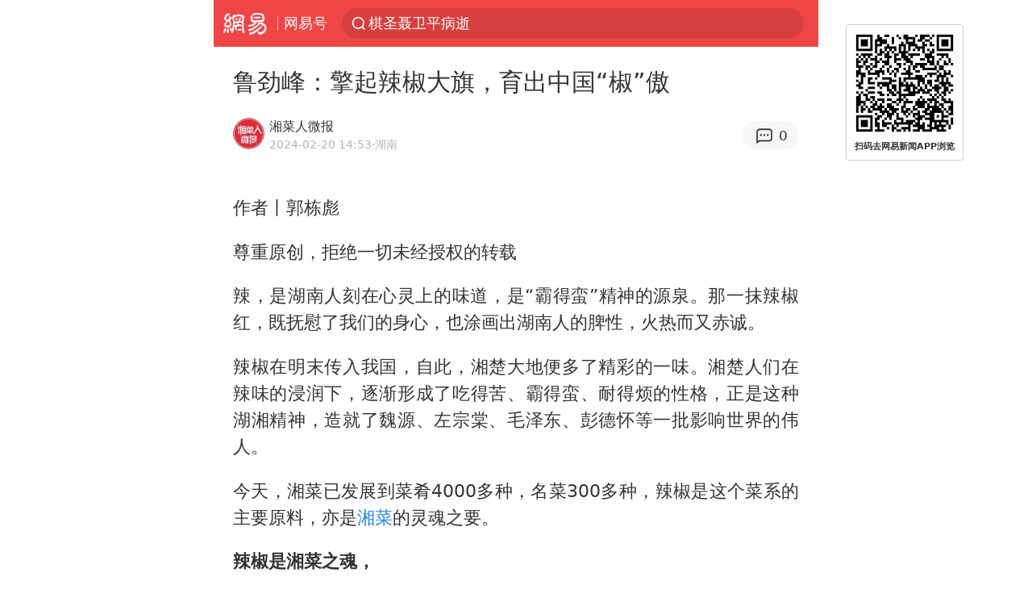

--- FILE ---
content_type: text/html; charset=utf-8
request_url: https://m.163.com/dy/article/IRD919NH0522858F.html?clickfrom=subscribe&referFrom=
body_size: 20096
content:
<!DOCTYPE html>
<html 
 lang="en" 
 data-publishtime="2024-02-20 14:53:52"
 data-id="IRD919NH0522858F"
 data-keys="湘菜,剁椒,水果,蔬菜,鲁劲峰,香辣酱,辣椒酱,果菜类,适量清水"
 data-category="美食"
 data-tid="T1432715260416"
 data-rec-category="美食/美食趣闻"
 data-st=""
 data-type=""
 data-pay-type=""
 data-extend_type=""
 data-extend_id=""
 
>
  <head>
    <meta charset="utf-8" />
    <link rel="dns-prefetch" href="//cms-bucket.ws.126.net" />
    <link rel="dns-prefetch" href="//static.ws.126.net" />
    <link rel="dns-prefetch" href="//vmonitor.ws.netease.com" />
    <link rel="dns-prefetch" href="//nex.163.com" />
    <link rel="dns-prefetch" href="//g.163.com" />
    <link rel="dns-prefetch" href="//ipservice.ws.126.net" />
    <link rel="dns-prefetch" href="//channel.m.163.com" />
    <link rel="dns-prefetch" href="//nimg.ws.126.net" />
    <link rel="dns-prefetch" href="//analytics.163.com" />
    <link rel="dns-prefetch" href="//flv2.bn.netease.com" />
    <link rel="dns-prefetch" href="//comment.api.163.com" />
    <meta name="mobile-web-app-capable" content="yes" />
    <meta name="apple-mobile-web-app-capable" content="yes" />
    <meta name="apple-mobile-web-app-status-bar-style" content="default" />
    <meta name="theme-color" content="#ef4645" />
    <meta id="viewport" name="viewport" content="width=device-width,initial-scale=1,minimum-scale=1,maximum-scale=1,user-scalable=no, viewport-fit=cover"/>
    <meta http-equiv="X-UA-Compatible" content="ie=edge" />
    <title>鲁劲峰：擎起辣椒大旗，育出中国“椒”傲|剁椒|果菜类|水果|湘菜|蔬菜|辣椒酱|适量清水|香辣酱|鲁劲峰_手机网易网</title>
    <meta name="keywords" content="湘菜,剁椒,水果,蔬菜,鲁劲峰,香辣酱,辣椒酱,果菜类,适量清水" />
    <meta name="description" content="作者丨郭栋彪尊重原创，拒绝一切未经授权的转载辣，是湖南人刻在心灵上的味道，是“霸得蛮”精神的源泉。那一抹辣椒红，既抚慰了我们的身心，也涂画出湖南人的脾性，火热而又赤诚。" />
    <meta property="og:title" content="鲁劲峰：擎起辣椒大旗，育出中国“椒”傲_手机网易网" />
    <meta property="og:type" content="news" />
    <meta property="article:author" content="湘菜人微报" />
    <meta property="article:published_time" content="2024-02-20T14:53:52+08:00" />
    <meta property="article:tag" content="湘菜,剁椒,水果,蔬菜,鲁劲峰,香辣酱,辣椒酱,果菜类,适量清水" />
    <meta property="og:description" content="作者丨郭栋彪尊重原创，拒绝一切未经授权的转载辣，是湖南人刻在心灵上的味道，是“霸得蛮”精神的源泉。那一抹辣椒红，既抚慰了我们的身心，也涂画出湖南人的脾性，火热而又赤诚。" />
    <meta property="og:image" content="https://nimg.ws.126.net/?url=https%3A%2F%2Fstatic.ws.126.net%2Ff2e%2Fwap%2Fcommon%2Fimages%2Fweixinfixed1200low.jpg&thumbnail=750x2147483647&quality=75&type=jpg" />
    <meta property="og:release_date" content="2024-02-20T14:53:52+08:00" />
    <meta property="bytedance:published_time" content="2024-02-20T14:53:52+08:00" />
    <meta property="bytedance:lrDate_time" content="2024-02-20T14:53:52+08:00" />
    <meta property="bytedance:updated_time" content="2024-02-20T14:53:52+08:00" />
    <meta name="googlebot" content="index,follow" />
      <meta name="robots" content="index,follow">
    <meta content="telephone=no" name="format-detection" />
      <link rel="canonical" href="https://www.163.com/dy/article/IRD919NH0522858F.html">
    <link rel="apple-touch-icon" sizes="57x57" href="//static.ws.126.net/163/frontend/images/logo-netease-57.png" />
    <link rel="apple-touch-icon" sizes="72x72" href="//static.ws.126.net/163/frontend/images/logo-netease-72.png" />
    <link rel="apple-touch-icon" sizes="114x114" href="//static.ws.126.net/163/frontend/images/logo-netease-114.png" />      <script>window.__INITIAL_STATE__={"hideAd":false,"docId":"IRD919NH0522858F","channel":"dy","topicId":"GJV1L47Mmaoyh","recommendList":[],"articlePhotoList":[],"articlePhotoSetList":[],"articleLiveList":[],"articleVideoList":[],"category":"美食","isPaid":false,"aliasDocId":"IRD919NH0522858F","furtherReadingId":"","furtherReadingType":"","keywords":"湘菜,剁椒,水果,蔬菜,鲁劲峰,香辣酱,辣椒酱,果菜类,适量清水","aiAbstract":""}</script>
     <script>
      (function() {
        try {
          var needJumpTo = '';
          if (needJumpTo) {
            window.location.replace(needJumpTo);
          }
        } catch(err) {}
      })()
    </script>    <script>
      (function () {
        var domainMatches = [
          { test: /163\.com$/i, domain: "163" },
          { test: /baidu\.com$/i, domain: "baidu" },
          { test: /sm\.cn$/i, domain: "sm" },
          { test: /sogou\.com$/i, domain: "sogou" },
          { test: /so\.com$/i, domain: "360" },
          { test: /google/i, domain: "google" },
          { test: /bing/i, domain: "bing" },
          { test: /weibo/i, domain: "weibo" },
          { test: /toutiao/i, domain: "toutiao" },
        ];
        var referrer = document.referrer;
        var referDomain = "";
        var currentPageRefer = "";
        if (referrer) {
          var urlRegexp =
            /^([hH][tT]{2}[pP]:\/\/|[hH][tT]{2}[pP][sS]:\/\/)([^\/]+).*?/;
          var urlMatch = referrer.match(urlRegexp);
          referDomain = urlMatch && urlMatch[2] ? urlMatch[2] : referDomain;
        }
        if (referDomain) {
          currentPageRefer = referDomain;
          domainMatches.some(function (item) {
            if (item.test.test(referDomain)) {
              currentPageRefer = item.domain;
              return true;
            }
            return false;
          });
        }
        if (!currentPageRefer && referrer) {
          currentPageRefer = 'other'
        }
        window._REFER_VAL = currentPageRefer;
        var targetProtocol = "https:";
        if (window.location.protocol != targetProtocol) {
          var host = window.location.host;
          var pathname = window.location.pathname;
          var search = window.location.search;
          var hash = window.location.hash;
          if (host !== "3g.163.com" && host !== "m.163.com") {
            return;
          }
          if (search) {
            var searchParams = search.substr(1).split("&");
            if (searchParams.length > 0) {
              var newParams = [];
              var filterParams = ["referFrom", "isFromOtherWeb"];
              for (var i = 0, len = searchParams.length; i < len; i++) {
                var param = searchParams[i];
                if (filterParams.indexOf(param.split("=")[0]) === -1) {
                  newParams.push(param);
                }
              }
              search = "?" + newParams.join("&");
            }
            search =
              search +
              (search.length === 1 ? "" : "&") +
              "referFrom=" +
              currentPageRefer;
          } else {
            search = "?referFrom=" + currentPageRefer;
          }
          if (referrer && currentPageRefer !== "163") {
            search = search + "&isFromOtherWeb=true";
          }
          var targetHref = targetProtocol + "//" + host + pathname + search + hash;
          window.location.replace(targetHref);
        } else {
          var localParam = function (search, hash) {
            var s = search || window.location.search;
            var h = hash || window.location.hash;
            var fn = function (str, reg) {
              var data = {};
              if (str) {
                str.replace(reg, function ($0, $1, $2, $3) {
                  data[$1] = $3;
                });
                return data;
              }
              return null;
            };
            return {
              search: fn(s, new RegExp("([^?=&]+)(=([^&]*))?", "g")) || {},
              hash: fn(h, new RegExp("([^#=&]+)(=([^&]*))?", "g")) || {},
            };
          };
          var urlSearchReferFrom = localParam().search.referFrom;
          if (
            /referFrom/.test(window.location.search) &&
            currentPageRefer == "163"
          ) {
            window._REFER_VAL = urlSearchReferFrom || "";
          }
        }
      })();
    </script>    <script>
      (function() {
        try {
          var block = 'false';
          if (block === 'true') {
            var ua = window.navigator.userAgent
            var arr = ['baidu', 'sm', 'sogou', '360', 'google', 'bing', 'weibo', 'toutiao'];
            if(arr.indexOf(window._REFER_VAL) > -1 || /baidu/i.test(ua)) {
              window.location.replace('https://m.163.com/html/frontend/today-news-hotrank/index.html?from=wap-hide-outer-search&referFrom=' + window._REFER_VAL);
            }
          }
        } catch(err) {
        }
      })()
    </script>    <script>
      ;(function () {
        var ua = navigator.userAgent;
        var isAndroid = (/android/i).test(ua);
        var isIOS = (/iphone|ipad|ipod/i).test(ua);
        var isWinPhone = (/Windows Phone/i).test(ua);
        var isHarmony = (/Harmony/i).test(ua);
        var isPc = !isAndroid && !isIOS && !isWinPhone && !isHarmony;
        var isWechat = (/MicroMessenger/i).test(ua);
        var isQQ = (/qq\//i).test(ua);
        var isWeibo = (/weibo/i).test(ua);
        var isPopo = (/popo/i).test(ua);
        var isPaid = false;
        if(window.__INITIAL_STATE__) {
          isPaid = window.__INITIAL_STATE__.isPaid
        }
        var isMiniProgram = (/MicroMessenger.*miniProgram/i).test(ua)
        if (!isPc && (isWechat || isQQ || isWeibo || isPopo) && !isMiniProgram && (window.location.host === '3g.163.com' || window.location.host === 'm.163.com') && !isPaid) {
          var spss = getParaByName('spss');
          spss = spss || 'wap_refluxdl_2018';
          var docid = 'IRD919NH0522858F';
          location.replace('https://c.m.163.com/news/a/' + docid +'.html?from=wap_redirect&spss='+ spss +'&referFrom='+ getNewReferFrom());
        }
        function getNewReferFrom() {
          var newReferFrom = ''
          if (document.referrer && /referFrom/.test(window.location.search)) {
            var referFrom = getParaByName('referFrom')
            // 防止带referFrom参数地址有其他refer来源访问
            if (window._REFER_VAL === '163') {
              newReferFrom = referFrom
            } else {
              newReferFrom = window._REFER_VAL
            }
          }
          return newReferFrom;
        }
        function getParaByName(name) {
          var search = window.location.search;
          search = search.substr(1);
          if (typeof name === 'undefined') return search;
          var searchArr = search.split('&');
          for (var i = 0; i < searchArr.length; i++) {
            var searchStr = searchArr[i];
            searchArr[i] = searchStr.split('=');
            if (searchArr[i][0] === name) {
              return searchStr.replace(name + '=', '');
            }
          }
          return '';
        }
      })()
    </script>      <script>
        ;(function () {
          var ua = navigator.userAgent;
          var isAndroid = (/android/i).test(ua);
          var isIOS = (/iphone|ipad|ipod/i).test(ua);
          var isWinPhone = (/Windows Phone/i).test(ua);
          var isHarmony = (/Harmony/i).test(ua);
          var isPc = !isAndroid && !isIOS && !isWinPhone && !isHarmony;
          var isPaid = false;
          if(window.__INITIAL_STATE__) {
            isPaid = window.__INITIAL_STATE__.isPaid
          }
          if (isPaid && isPc) {
            var docid = 'IRD919NH0522858F';
            location.replace('https://www.163.com/dy/article/' + docid +'.html?spss=wap2pc');
          }
        })()
      </script>    <script>
      !function(){"use strict";!function(a,r,o){a.corona_error_cache=function(r){a.corona_error_cache.data.push(r)},a.corona_error_cache.data=[];var t=a[r];a[r]=function(r,o,n,e,c){a.corona_error_cache({e:c,event:"error"}),t&&t.apply(a,arguments)};var n=a[o];a[o]=function(r){a.corona_error_cache({e:r.reason,event:"unhandledrejection"}),n&&n.apply(a,arguments)}}(window,"onerror","onunhandledrejection")}();
    </script>    <script>
     (function(){
       function isSupport() {
           var testKey = 'test',
               storage = window.localStorage;
           try {
               storage.setItem(testKey, 'testValue');
           } catch (error) {
               console.log("localStorage.setItem不可以执行");
               return false;
           }
           try {
               if (storage.getItem(testKey) != 'testValue') {
                   return false
               } else {
                   storage.removeItem(testKey);
                   return true;
               }
           } catch (error) {
               console.log("localStorage.getItem不可以执行");
               return false;
           }
       }
       if (!isSupport()) {
         window.localStorage = {
           setItem: function(key,value){console.log('不支持localStorage',key,value);},
           getItem: function(key){console.log('不支持localStorage',key);return '';},
         }
       }
     })()
    </script>    <script>
      (function flexible(window, document) {
        var docEl = document.documentElement
        var dpr = window.devicePixelRatio || 1
    
        // adjust body font size
        function setBodyFontSize() {
          if (document.body) {
            document.body.style.fontSize = (12 * dpr) + 'px'
          }
          else {
            document.addEventListener('DOMContentLoaded', setBodyFontSize)
          }
        }
        setBodyFontSize();
    
        // set 1rem = viewWidth / 10
        function setRemUnit() {
          var rem = Math.min(docEl.clientWidth, 450) / 10
          docEl.style.fontSize = rem + 'px'
        }
    
        setRemUnit()
    
        // reset rem unit on page resize
        window.addEventListener('resize', setRemUnit)
        window.addEventListener('pageshow', function (e) {
          if (e.persisted) {
            setRemUnit()
          }
        })
    
        // detect 0.5px supports
        if (dpr >= 2) {
          var fakeBody = document.createElement('body')
          var testElement = document.createElement('div')
          testElement.style.border = '.5px solid transparent'
          fakeBody.appendChild(testElement)
          docEl.appendChild(fakeBody)
          if (testElement.offsetHeight === 1) {
            docEl.classList.add('hairlines')
          }
          docEl.removeChild(fakeBody)
        }
      }(window, document))
    </script>    <meta name="google-site-verification" content="PXunD38D6Oui1T44OkAPSLyQtFUloFi5plez040mUOc" />
    <script type="text/javascript">
      function setBodyPlatform () {
        try {
          if(/NewsArticle|TTWebView/i.test(navigator.userAgent)) {
            document.body.classList.add('toutiao');
          }
          else if(/baidu/i.test(navigator.userAgent)) {
            document.body.classList.add('baidu');
          }
          else if(/NewsApp/i.test(navigator.userAgent)) {
            document.body.classList.add('newsapp');
          }
          else if(/MicroMessenger.*miniProgram/i.test(navigator.userAgent)) {
            document.body.classList.add('miniprogram');
          }
          else if(!/iphone|ipad|ipod|Android|Windows Phone/i.test(navigator.userAgent)) {
            document.body.classList.add('pc');
          }
          if(/iphone|ipad|ipod/i.test(navigator.userAgent)) {
            document.body.classList.add('ios');
          }
        } catch (error) {
          console.warn(error);
        }
      }
      if (document.body) {
        setBodyPlatform()
      }
      else {
        document.addEventListener('DOMContentLoaded', setBodyPlatform)
      }
    </script>    <script>
    !function(e,n,t,s,c){var r=void 0!==t&&t.resolve,a=e[s];(a=e[s]=function(){this.modules={}}).callbacks=[],a.ready=r?function(){return a.instance?t.resolve(a.instance.vars()):new t(function(e){return a.callbacks.push(e)})}:function(e){return a.instance?e(a.instance.vars()):a.callbacks.push(e)};var i=n.createElement(c),u=n.getElementsByTagName(c)[0];i.async=!0,i.src="https://s6.music.126.net/puzzle/puzzle@000C0B" + "" + ".js",u.parentNode.insertBefore(i,u)}(window,document,window.Promise,"puzzle","script");
    </script>      <script>
        ;(function(){
        var el = document.createElement("script");
        el.src = "https://lf1-cdn-tos.bytegoofy.com/goofy/ttzz/push.js?791861feb92e3961a47d9cef96053b0e666dba9b870cab6c286b98cb684b76c44a4d40de0dd5fa9b5c2c10f69a3b501dc430e831103b45ce33654fb9f95b006c";
        el.id = "ttzz";
        var s = document.getElementsByTagName("script")[0];
        s.parentNode.insertBefore(el, s);
        })(window)
      </script>      <script>
        (function () {
          setTimeout(function () {
            var bp = document.createElement("script");
            var curProtocol = window.location.protocol.split(":")[0];
            if (curProtocol === "https" && window.location.href.indexOf("wc18") < 0) {
              bp.defer = true;
              bp.src = "https://zz.bdstatic.com/linksubmit/push.js";
              var s = document.getElementsByTagName("script")[0];
              s.parentNode.insertBefore(bp, s);
            }
          }, 2500);
        })();
      </script>    <script>
    var _hmt = _hmt || [];
    (function() {
      var hm = document.createElement("script");
      hm.src = "//hm.baidu.com/hm.js?b2d0b085a122275dd543c6d39d92bc62";
      hm.async = true;
      var s = document.getElementsByTagName("script")[0]; 
      s.parentNode.insertBefore(hm, s);
    })();
    </script>    <script>
    (function() {
      function __load_ant(flag) {
        var s = document.createElement("script");
        s.src = flag ? "//wp.m.163.com/163/frontend/antnest/NTM-5AE0KFYY-2.js" : "//static.ws.126.net/163/frontend/antnest/NTM-5AE0KFYY-2.js";
        s.async = true;
        s.onload = s.onerror = function(){
          if(!window.ntm && !flag) {
            __load_ant(true)
          }
        };
        var p = document.getElementsByTagName("script")[0]; 
        p.parentNode.insertBefore(s, p);
      }
      __load_ant(false)
    })();
    </script>    <script>try{var codeADConfig={article:{topBanner:[],content:[],aboveTieList:[],relateNewsList:[],hotNewsList:[]},video:{pause:[{adid:"codeAD-220",style:"codeAD",htmlResource:'<script>window.reviveAsync = null;<\/script><ins style="display: block;" data-revive-zoneid="220" data-revive-id="bc0ee6b32b55ca7bfb61c2a9dd1cf0c5"></ins> <script async src="//static.outin.cn/js/gtr/gtr.min.js"><\/script>'}],aboveRecommendList:[],recommendList:[{adid:"codeAD-rs1mp492we",style:"codeAD",htmlResource:'<div class="_rs1mp492we"></div> <script type="text/javascript"> (window.slotbydup = window.slotbydup || []).push({ id: "u6543399", container: "_rs1mp492we", async: true }); <\/script> <!-- 多条广告如下脚本只需引入一次 --> <scrip type="text/javascript" src="//cpro.baidustatic.com/cpro/ui/cm.js" async="async" defer="defer" > <\/script>'}]},common:{topBanner:[]}}}catch(e){console.error(e)}</script>
    <script>try{var badiu_ssp_6431680={adid:"codeAD-0324k8h8dgur",position:1,htmlResource:'<script>window.reviveAsync = null;<\/script><ins style="display: block;" data-revive-zoneid="272" data-revive-id="bc0ee6b32b55ca7bfb61c2a9dd1cf0c5"></ins> <script async src="//static.outin.cn/js/gtr/gtr.min.js"><\/script>',style:"codeAD"},toutiao_ssp_6407376={adid:"codeAD-yc0njvenpp",position:1,htmlResource:'<script>window.reviveAsync = null;<\/script><ins style="display: block;" data-revive-zoneid="273" data-revive-id="bc0ee6b32b55ca7bfb61c2a9dd1cf0c5"></ins> <script async src="//static.outin.cn/js/gtr/gtr.min.js"><\/script>',style:"codeAD"},badiu_ssp_295={adid:"codeAD-295",position:1,htmlResource:'<script>window.reviveAsync = null;<\/script><ins style="display: block;"  data-revive-zoneid="295" data-revive-id="bc0ee6b32b55ca7bfb61c2a9dd1cf0c5"></ins><script src="//static.outin.cn/js/gtr/gtr.min.js" async><\/script>',style:"codeAD"},toutiao_ssp_294={adid:"codeAD-294",position:1,htmlResource:'<script> window.reviveAsync = null; <\/script><ins style="display: block;"  data-revive-zoneid="294" data-revive-id="bc0ee6b32b55ca7bfb61c2a9dd1cf0c5"></ins><script src="//static.outin.cn/js/gtr/gtr.min.js" async><\/script>',style:"codeAD"},wechat_codeAD_238={adid:"codeAD-238",position:1,htmlResource:'<script>window.reviveAsync = null;<\/script><ins style="display: block;" data-revive-zoneid="238" data-revive-id="bc0ee6b32b55ca7bfb61c2a9dd1cf0c5"></ins> <script async src="//static.outin.cn/js/gtr/gtr.min.js"><\/script>',style:"codeAD"},uc_codeAD_250={adid:"codeAD-250",position:1,htmlResource:'<script src="//mmjs.adutp.com/source/l/common/gfdv/production/f_v/static/ci.js"><\/script>',style:"codeAD"},other_codeAD_244={adid:"codeAD-244",position:1,htmlResource:'<script>window.reviveAsync = null;<\/script><ins style="display: block;" data-revive-zoneid="244" data-revive-id="bc0ee6b32b55ca7bfb61c2a9dd1cf0c5"></ins> <script async src="//static.outin.cn/js/gtr/gtr.min.js"><\/script>',style:"codeAD"},codeADCtConfig={TBS:{article:{aboveTieList:[{adid:"codeAD-tbs",position:1,htmlResource:'<script adkey="c73ce33e2b3724f1adcec9f8179f2646" src="https://tbsad.imtt.qq.com/tbs/jssdk/js/formal/TBSJSSDK.js?rand=0.4321843743"><\/script>',style:"codeAD"}]}},baidu:{video:{pause:[{adid:"codeAD-257",style:"codeAD",htmlResource:'<ins style="display:block;" data-revive-zoneid="257" data-revive-id="bc0ee6b32b55ca7bfb61c2a9dd1cf0c5"></ins> <script> window.reviveAsync = null; <\/script> <script src="//static.outin.cn/js/gtr/gtr.min.js" async><\/script>'}],recommendList:[{adid:"codeAD-304",position:4,htmlResource:'<ins style="display: block;" data-revive-zoneid="304" data-revive-id="bc0ee6b32b55ca7bfb61c2a9dd1cf0c5"></ins><script>window.reviveAsync = null;<\/script><script src="//static.outin.cn/js/gtr/gtr.min.js" async=""><\/script>',style:"codeAD"}],aboveRecommendList:[{adid:"codeAD-0716-266",style:"codeAD",htmlResource:'<ins style="display: block;" data-revive-zoneid="266" data-revive-id="bc0ee6b32b55ca7bfb61c2a9dd1cf0c5"></ins> <script> window.reviveAsync = null; <\/script> <script async src="//static.outin.cn/js/gtr/gtr.min.js"><\/script>'}]},article:{topBanner:[{adid:"codeAD-260",style:"codeAD",htmlResource:'<ins style="display:block;" data-revive-zoneid="260" data-revive-id="bc0ee6b32b55ca7bfb61c2a9dd1cf0c5"></ins> <script> window.reviveAsync = null; <\/script> <script src="//static.outin.cn/js/gtr/gtr.min.js" async><\/script>'}],content:[{adid:"codeAD-0716-263",style:"codeAD",htmlResource:'<!-- 网易-手机网平台-文中广告(百度渠道) --> <ins style="display: block;" data-revive-zoneid="263" data-revive-id="bc0ee6b32b55ca7bfb61c2a9dd1cf0c5"></ins> <script> window.reviveAsync = null; <\/script> <script async src="//static.outin.cn/js/gtr/gtr.min.js"><\/script>'}],hotNewsList:[{adid:"codeAD-222",position:4,htmlResource:'<script>window.reviveAsync = null;<\/script><ins style="display: block;" data-revive-zoneid="222" data-revive-id="bc0ee6b32b55ca7bfb61c2a9dd1cf0c5"></ins> <script async src="//static.outin.cn/js/gtr/gtr.min.js"><\/script>',style:"codeAD"},{adid:"codeAD-223",position:9,htmlResource:'<script>window.reviveAsync = null;<\/script><ins style="display: block;" data-revive-zoneid="223" data-revive-id="bc0ee6b32b55ca7bfb61c2a9dd1cf0c5"></ins> <script async src="//static.outin.cn/js/gtr/gtr.min.js"><\/script>',style:"codeAD"},{adid:"codeAD-224",position:13,htmlResource:'<script>window.reviveAsync = null;<\/script><ins style="display: block;" data-revive-zoneid="224" data-revive-id="bc0ee6b32b55ca7bfb61c2a9dd1cf0c5"></ins> <script async src="//static.outin.cn/js/gtr/gtr.min.js"><\/script>',style:"codeAD"},{adid:"codeAD-225",position:17,htmlResource:'<script>window.reviveAsync = null;<\/script><ins style="display: block;" data-revive-zoneid="225" data-revive-id="bc0ee6b32b55ca7bfb61c2a9dd1cf0c5"></ins> <script async src="//static.outin.cn/js/gtr/gtr.min.js"><\/script>',style:"codeAD"}],relateNewsList:[{adid:"codeAD-221",position:4,htmlResource:'<script>window.reviveAsync = null;<\/script><ins style="display: block;" data-revive-zoneid="221" data-revive-id="bc0ee6b32b55ca7bfb61c2a9dd1cf0c5"></ins> <script async src="//static.outin.cn/js/gtr/gtr.min.js"><\/script>',style:"codeAD"}],aboveTieList:[badiu_ssp_6431680]},cambrian_article:{},home:{float:[{adid:"codeAD-302",style:"codeAD",htmlResource:'<ins style="display: block;" data-revive-zoneid="302" data-revive-id="bc0ee6b32b55ca7bfb61c2a9dd1cf0c5"></ins><script>window.reviveAsync = null;<\/script><script src="//static.outin.cn/js/gtr/gtr.min.js" async=""><\/script>'}]}},toutiao:{article:{topBanner:[{adid:"codeAD-261",style:"codeAD",htmlResource:'<ins style="display:block;" data-revive-zoneid="261" data-revive-id="bc0ee6b32b55ca7bfb61c2a9dd1cf0c5"></ins> <script> window.reviveAsync = null; <\/script> <script src="//static.outin.cn/js/gtr/gtr.min.js" async><\/script>'}],content:[{adid:"codeAD-0716-264",style:"codeAD",htmlResource:'<!-- 网易-手机网平台-文中广告(头条渠道) --> <ins style="display: block;" data-revive-zoneid="264" data-revive-id="bc0ee6b32b55ca7bfb61c2a9dd1cf0c5"></ins> <script> window.reviveAsync = null; <\/script> <script async src="//static.outin.cn/js/gtr/gtr.min.js"><\/script>'}],contentBom:[],aboveTieList:[toutiao_ssp_6407376]},cambrian_article:{},video:{recommendList:[],aboveRecommendList:[{adid:"codeAD-0716-267",style:"codeAD",htmlResource:'<!-- 网易-手机网平台-视频页下方通栏广告(头条渠道) --> <ins style="display: block;" data-revive-zoneid="267" data-revive-id="bc0ee6b32b55ca7bfb61c2a9dd1cf0c5"></ins> <script> window.reviveAsync = null; <\/script> <script async src="//static.outin.cn/js/gtr/gtr.min.js"><\/script>'}]}},wechat:{article:{aboveTieList:[wechat_codeAD_238]},video:{recommendList:[]}},uc:{article:{aboveTieList:[uc_codeAD_250]},video:{recommendList:[]}},other:{article:{aboveTieList:[other_codeAD_244],topBanner:[{adid:"codeAD-299",style:"codeAD",htmlResource:'<!-- 网易-手机网平台-顶部通栏(自访)~ --><ins style="display: block;" data-revive-zoneid="299" data-revive-id="bc0ee6b32b55ca7bfb61c2a9dd1cf0c5"></ins><script>window.reviveAsync = null;<\/script><script src="//static.outin.cn/js/gtr/gtr.min.js" async=""><\/script>'}],content:[{adid:"codeAD-0716-262",style:"codeAD",htmlResource:'<!-- 网易-手机网平台-文中广告(其他渠道) --> <ins style="display: block;" data-revive-zoneid="262" data-revive-id="bc0ee6b32b55ca7bfb61c2a9dd1cf0c5"></ins> <script> window.reviveAsync = null; <\/script> <script async src="//static.outin.cn/js/gtr/gtr.min.js"><\/script>'}]},video:{recommendList:[],aboveRecommendList:[{adid:"codeAD-0716-265",style:"codeAD",htmlResource:'<!-- 网易-手机网平台-视频页下方通栏广告(其他渠道) --> <ins style="display: block;" data-revive-zoneid="265" data-revive-id="bc0ee6b32b55ca7bfb61c2a9dd1cf0c5"></ins> <script> window.reviveAsync = null; <\/script> <script async src="//static.outin.cn/js/gtr/gtr.min.js"><\/script>'}]}}}}catch(c){}</script>
    <link rel="preload" href="https://static.ws.126.net/163/wap/f2e/hbs/static/article/css/main.42dc95ca.css" as="style">
    <link rel="preload" href="https://static.ws.126.net/163/wap/f2e/hbs/static/article/js/main.53f2927d.js" as="script">
    <link rel="stylesheet" type="text/css" href="https://static.ws.126.net/163/wap/f2e/hbs/static/article/css/main.42dc95ca.css">
    <!-- BjopMonitoring -->  </head>
  <body class="article ">
    <a href="https://m.163.com/hot/newsList" style="display: none;"></a>
    <img style="display: none;" src="https://nimg.ws.126.net/?url=https%3A%2F%2Fstatic.ws.126.net%2Ff2e%2Fwap%2Fcommon%2Fimages%2Fweixinfixed1200low.jpg&thumbnail=750x2147483647&quality=75&type=jpg" />
    <header class="header">
  <nav class="topNav js-topNav">
      <a class="s-back" href="/">网易</a>
    <span class="s-line"></span>
    <a class="s-channel js-topNav-channel" href="/touch/dy">网易号</a>
    <div class="s-search js-topNav-search">
      <div class="hot-words js-hot-words">
          <a class="hot-word js-hot-word" href="https://m.163.com/search">
            <span class="s-text"></span>
          </a>
      </div>    </div>
    <a class="s-comment js-topNav-comment" href="/touch/comment.html?docid=IRD919NH0522858F">
      <span class="s-count js-topNav-commentCount">0</span>
    </a>
    <div class="js-topNav-user topNav-user"></div>
  </nav>
</header>
<div class="area-topBanner js-area-topBanner"></div>
<div class="js-banner"></div>
<main class="main js-main">
  <article class="article js-article">
    <header>
      <h1 class="article-title">鲁劲峰：擎起辣椒大旗，育出中国“椒”傲</h1>
      <section class="article-info">
            <a class="author-homePage" href="/news/sub/T1432715260416.html">
              <img 
                class="s-avatar image-lazy" 
                src="https://static.ws.126.net/163/frontend/images/2022/empty.png" 
                data-src="http://dingyue.ws.126.net/mvyA7WLM3X1z7F0xMl21EzaT8ML2XavzWccUXR3MNnmQW.jpg" 
                alt="湘菜人微报"
                data-thumbnail="65x"
              />
            </a>
        <div class="s-author">
            <address>
                <a class="author-homePage" href="/news/sub/T1432715260416.html">湘菜人微报</a>
            </address>
          <div class="s-time">
            <time datetime="2024-02-20 14:53">2024-02-20 14:53</time>
              <span>·湖南</span>
          </div>
        </div>
        <aside class="s-comment js-article-comment">
          <a href="/touch/comment.html?docid=IRD919NH0522858F">
            <span class="js-article-commentCount">0</span>
          </a>
        </aside>
      </section>
    </header>
    <section class="article-body js-article-body">
      <p id="2GCHIGVD">作者丨郭栋彪</p><p id="2GCHIGVE">尊重原创，拒绝一切未经授权的转载</p><p id="2GCHIGVF">辣，是湖南人刻在心灵上的味道，是“霸得蛮”精神的源泉。那一抹辣椒红，既抚慰了我们的身心，也涂画出湖南人的脾性，火热而又赤诚。</p><p id="2GCHIGVG">辣椒在明末传入我国，自此，湘楚大地便多了精彩的一味。湘楚人们在辣味的浸润下，逐渐形成了吃得苦、霸得蛮、耐得烦的性格，正是这种湖湘精神，造就了魏源、左宗棠、毛泽东、彭德怀等一批影响世界的伟人。</p><p id="2GCHIGVH">今天，湘菜已发展到菜肴4000多种，名菜300多种，辣椒是这个菜系的主要原料，亦是<a class="keyword-search" href="https://news.163.com/news/search?keyword&#x3D;%E6%B9%98%E8%8F%9C">湘菜</a>的灵魂之要。</p><p id="2GCHIGVI"><strong>辣椒是湘菜之魂，</strong></p><p id="2GCHIGVJ"><strong>亦是湖南人精神内质</strong></p><p id="2GCHIGVK">“一方水土养一方人”，生活在不同地理气候环境中的人,有各自不同的生理特点,其风俗与饮食习惯也大异。湖南虽属于典型的暖温带湿润气候,但湖南人禀性的刚烈,并不亚于北方大汉。湖南人的饮食习惯不仅味重,且讲究新鲜、浓烈。素有“湘菜之魂”的辣椒对湘菜的发展起到了须臾不可或缺的作用。有人戏言:湖南人不放辣椒就不会做菜。</p><p id="2GCHIGVL">湖湘特色食材的历史文化是湖湘饮食文化的重要组成，湘菜的历史可以追溯至春秋战国时期。如屈原的《楚辞招魂》详细记载了当时楚人的饮食结构及菜肴品种,从中可看出当时楚地食品很丰富。有关历史文献、地方志中记载的湖湘特色食材数量超过了百种。</p><p id="2GCHIGVN">明清两代是湘菜的黄金时代，湘菜得到了广泛的传播和高度的发展。湘菜的独特风格在这一时期初步形成，尤其是辣椒广泛使用到湘菜烹调之中，使湘菜逐渐从楚菜中独立出来，并最终形成现今独具风格的湘菜菜系，位列中国八大菜系之一。近现代时期，湘菜发展到了鼎盛阶段，烹饪技艺精益求精，各具特色，出现了多种烹饪流派。</p><p id="2GCHIGVO">对于辣椒的执着，湖南人罕有对手。最新数据显示，湖南人均年消耗辣椒100斤，湖南人吃辣，吃的是纯辣，吃的是拳拳到肉，刀刀见血，如江湖上的高手，绝不拖泥带水，直白而纯粹。这种气概，是其他省份无可比拟的。</p><p id="2GCHIGVQ">湖南人与辣椒对味,形成口味上的融合和精神上的认同。也就是湖南人拥有勇猛刚劲、敢作敢为、坚韧刻苦的性格特征，这与辣椒的精神内质相通,能一拍即合,一见钟情，潜滋暗长着日益深浓的辣椒情结。</p><p id="2GCHIGVR"><strong>湖南辣椒加工产业不足，</strong></p><p id="2GCHIGVS"><strong>缺少辣椒品牌大拿</strong></p><p id="2GCHIGVT">从上文可以读出，湖南人的性格寄托和精神滋养离不开辣椒，湖南作为吃辣大省，名声在外，但有一个很奇怪的现象，很多辣椒大省都有知名企业推广本省辣椒，如贵州有老干妈，四川有火锅底料，湖南目前还没有一个标志性品牌来推广湖南辣椒，这就需要一家企业必须担起这个重责。</p><p id="2GCHIGVU">其次，湘菜需要制定更加量化的辣度标准。湘菜厨师按照菜品辣度，一般分为甜辣型、微辣型、中辣型、猛辣型等若干个等级，对外地人而言，这样的辣度分层并不明确，比如湖南人眼中的微辣，对外省人而言可能是不能入口，针对这一情况，科学制定辣度标准，量化菜品辣度成为湘菜走出外地很重要的一个步骤。</p><p id="2GCHIH00">另外，《2019-2025年辣椒种植及加工行业市场分析及前景预测报告》指出，虽然我国辣椒出口规模位居前列，但国内的辣椒加工产业仍存在不足，目前以粗加工和食品加工为主，如辣椒干、辣椒粉、辣椒酱、泡辣椒、剁辣椒等，而高附加值的综合深加工品较少。相反，日本、美国等发达国家利用我国出口的辣椒干，采用先进技术制成辣椒红色素、辣椒碱等产品，再以高价返销国内。</p><p id="2GCHIH01">湘菜要出湘，要出海，受到辣椒加工产业不足、湖南缺少辣椒品牌大拿、辣度标准未标准量化等几个方面的制约。</p><p id="2GCHIH02"><strong>定位辣椒战略，</strong></p><p id="2GCHIH03"><strong>打造全国湘式调味料领军品牌</strong></p><p id="2GCHIH04">谁来担起这一重责？谁来为湖南辣椒正名？谁来为湘菜出湘理清思绪、铺平味道路线？从洞庭湖边走出来的辣妹子，在老百姓的餐桌上，在餐厅的菜品里，在妈妈的厨房里，已经伴随湖南菜走过25年。2021年，辣妹子定位辣椒战略，同年，辣妹子全国十大GAP标准辣椒基地建设全面启动，源头把控品质，优化自主产能。在顺利完成自有工厂“一厂一产业、一线一单品”转型布局的同时，深入河北鸡泽、山东武城、贵州遵义等十多个辣椒优势产区，全面开展辣椒产业上游资源的建设与挖掘，逐步实现产业上游优势资源链路的贯通，为产业化发展奠定坚实的资源优势与产能优势。</p><p id="2GCHIH06">辣妹子食品股份有限公司总经理 鲁劲峰</p><p id="2GCHIH07">为扭转国内辣椒加工产业不足问题，辣妹子在长沙、广州建立辣椒研发中心，对于辣椒粗加工产品与深加工产品进行双线布局，与湖南农业大学、湖南省农科院、江南大学多家高等科研单位达成深度战略合作，与辣椒产业头部研发单位比邻而居，实现了自主研发与行业顶尖科研单位的全面接轨。</p><p id="2GCHIH08">围绕辣椒战略，辣妹子从快速开发C端产品、全力布局全渠道营销资源矩阵、营销队伍年轻化、快速推进信息化建设、在长沙布局研发中心五个维度进行全方位创新和改革。</p><p id="2GCHIH09">另外，辣妹子公司和湖南农业大学受国家标准化委员会的邀请，参与国家辣度标准的制定，不仅为辣妹子辣椒制品生产提供了理论和技术基础，更为整个辣椒行业辣度的标准化和推广做出了重要贡献。</p><p id="2GCHIH0A"><strong>“辣”是一种趋势和潮流，</strong></p><p id="2GCHIH0B"><strong>助力做优做香一桌湖南饭</strong></p><p id="2GCHIH0C">辣妹子的“辣”，与湘菜的“辣”异曲同工，不谋而合，定位辣椒战略后，与湘菜餐饮企业关系更紧密。</p><p id="2GCHIH0D">从2020年开始，辣妹子与湖南省餐饮行业协会开展战略合作，意在结合餐饮人力量，加强酱料研发，深耕产品定制化，为餐饮企业提供更丰富的酱料，为湘菜助力。而辣妹子也通过湖南省餐饮行业协会的平台和《湘菜》杂志在媒体传播上的优势，提速企业发展的同时，实现辣椒产业与湘菜行业的合作共赢。</p><p id="2GCHIH0E">深耕湘味调味酱的辣妹子，深知复合化是调味料市场的大势所趋，高质量的调味品和口味的复合升级，能帮助后厨简化调味流程、统一标准化菜品口味、提升出品水平和上菜速度，实现餐饮业稳定发挥的要求。针对湘菜口味多样、形式多变的特点，打造了经典<a class="keyword-search" href="https://news.163.com/news/search?keyword&#x3D;%E8%BE%A3%E6%A4%92%E9%85%B1">辣椒酱</a>、紫苏辣酱、豆瓣香辣酱、剁椒辣酱等一系列复合基础调味酱，因其省人工、出品快、口味更稳定的特点，一经开售便迅速风靡市场。同时不断拓展创新，研发了佐餐酱、菜式酱等多个品类，为连锁餐企和家庭提供适用于各类烹饪方式的湘味复合调味酱，帮助湘菜大厨们拥有更大的发挥空间。</p><p id="2GCHIH0F">为推动湘菜高质量发展，2023年辣妹子在岳阳、遵义、许昌、重庆、北京、昆明、新余、西安、哈尔滨、仙桃、惠州、常德、湘潭、张家界、邯郸、济宁16个城市开展了18场品鉴交流会，以豆瓣<a class="keyword-search" href="https://news.163.com/news/search?keyword&#x3D;%E9%A6%99%E8%BE%A3%E9%85%B1">香辣酱</a>和<a class="keyword-search" href="https://news.163.com/news/search?keyword&#x3D;%E5%89%81%E6%A4%92">剁椒</a>辣酱两款新品融合全国各地特色美食，以“湘味复合调味酱”领导者的身份探索辣味调味品复合化与湖南地域特色文化融合的更多可能性，以专业的产品和对行业的敏锐度紧跟时代潮流和年轻消费者的口味变化，联合调味品产业与湘菜产业，实现相互赋能、共同发展，做好“湖南辣味”。</p><p id="2GCHIH0H">辣妹子的发展，始终紧跟湘菜的发展。辣妹子携手湘菜泰斗王墨泉作为品牌传承大使，聘请湘菜大师杨龙为研发顾问，共同“做优做香一桌湖南饭”，重点围绕复合调味酱的研发与创新展开合作、以“湘菜湘厨”为新的渠道和抓手，将全面推动辣妹子湘味复合调味酱走上湘菜连锁门店及全国消费者的餐桌；此举在夯实辣妹子市场占有率的同时，也为湘菜出湘出境提供个性化、特色化和标准化的服务，是辣妹子发展战略当中浓墨重彩的一笔。</p><p id="2GCHIH0I"><strong>“辣”是一种热情和责任，</strong></p><p id="2GCHIH0J"><strong>“沅”字号企业助力乡村振兴</strong></p><p id="2GCHIH0K">辣妹子的“辣”，是一种对家乡的热爱，一种对乡村振兴的责任。从沅江走出来的辣妹子，时刻把家乡的发展记挂在心头，推广家乡的优势农产品资源，挖掘家乡深厚的人文底蕴，助力家乡打造特色的产业，实现家乡振兴，这是辣妹子作为“沅字号”企业的目标与使命。</p><p id="2GCHIH0L">深处洞庭湖腹地的沅江，特色食材资源丰富，辣妹子作为农副产品深加工龙头企业，将沅江特色食材变成湘味预制产品，每年数十万吨大宗农产品采购拉动了地区经济发展，使每年数十万中国农民直接受益，沅江、桃源、洞口三大工厂每年季节性大生产解决了逾4500名人员就业问题。</p><p id="2GCHIH0M">沅江芦笋，有洞庭虫草之称，辣妹子进行深度加工后让它走出深闺，成为大中城市的美食新宠；洞庭湖小龙虾肥美，辣妹子打造出以网红龙虾尾为代表的湘味预制菜虾撩撩，拥抱年轻群体；沅江素有“桔城”的美誉，柑桔丰收之季，辣妹子在沅江市设置多个柑橘收购点，收购本地农户的柑桔鲜果，每年收购柑橘约1万吨，以此打造“每天每天喝水果”“健康饮食”的菓子美，专注<a class="keyword-search" href="https://news.163.com/news/search?keyword&#x3D;%E6%B0%B4%E6%9E%9C">水果</a>深度开发，产品分经典水果罐头、宴席饮料、水果代餐、时尚果饮四大体系，以桔片爽、果粒C为代表的经典水果罐头和宴席饮料，对稳定与提高柑橘价格、解决柑橘销售难的问题、推动柑橘产业整体增值起到了巨大作用。本地柑桔农户说，如果没有辣妹子来收购，我们的桔子很多只能烂在园里，几毛钱一斤的价格，还不够人工采摘费用。</p><p id="2GCHIH0O">除此之外，洞庭湖丰富的水产、口齿留香的藜蒿、绿色健康的藕尖等都将成为辣妹子丰富湘味预制菜的原材料。辣妹子用25年的努力持续贡献并引领行业走向现代化、健康化发展，如今已经成为一家以发展辣椒产业为主导，综合农副产品深加工，集种植基地建设、产品研发与生产、全渠道营销等为一体的农业产业化国家重点龙头企业，同时也荣获了湖南省标杆企业、湖南省高新技术企业诸多荣誉，并受邀参与沅江产业振兴发展规划，共同致力产业发展助推乡村振兴。</p><p id="2GCHIH0P"><strong>“辣”是一种精神和语言，</strong></p><p id="2GCHIH0Q"><strong>为世界贡献湖南味道</strong></p><p id="2GCHIH0R">辣妹子的“辣”，不仅是做优做香湖南饭，更是推动乡村振兴的责任，还是人们对火红生活的向往，是湖南人的精神图腾，是一种傲“椒”于世界的语言。辣妹子食品有限公司总经理<a class="keyword-search" href="https://news.163.com/news/search?keyword&#x3D;%E9%B2%81%E5%8A%B2%E5%B3%B0">鲁劲峰</a>对辣有一种无法言说的情怀，辣不仅是一种味道，更是一种情结，一种把湖南“辣文化”带到世界的心愿。</p><p id="2GCHIH0S">辣，是属于全国的。从2014年开始，全国老知青围棋赛是开启一段知青追忆青春梦想的心灵之旅，能满足广大老知青怀念故土情愫的精神文化需求，作为湖南本土品牌的辣妹子，知青文化“渊源已久”，连续八届赞助，将辣情怀和辣文化带到全国。</p><p id="2GCHIH0T">辣，是属于亚洲的。作为中国亚运会的中央厨房服务商，辣妹子以其独特的湘菜美食魅力闪耀亚运赛场。辣妹子不仅提供美食，更是借助亚运会这一平台，以烹饪和美食为纽带，为各界媒体、观赛者和运动员提供一站式服务体验。辣妹子的参与为亚运会增添了温度与烟火气，体现了“用心交融、互相包容”的杭州亚运会精神。</p><p id="2GCHIH0U">辣，是属于世界的。辣妹子品牌负责人吴一凡告诉我们，当总经理鲁劲峰提出联手湖南航空打造“辣妹子号”专属机舱时，他们当时无法理解，为什么要花大价钱做这样一件无法立刻产生效益的事情，飞机身披辣妹子极具辨识度的主题彩绘就要数百万，这样做值得吗？而此次辣妹子与湖南航空开启跨界合作，以飞机为媒介，将长沙特色食材和文旅结合起来，给湖南风味插上翅膀，将湘味带上天空，把“辣文化”带到世界。现在，他们终于明白这种为湖南味道插上遨游世界翅膀的魄力和远见，是辣妹子品牌立足长远的考量，也是践行辣妹子使命——让世界品尝湖南味道的重要举措。</p><p id="2GCHIH0V">25年过去，那个一头黑色长发、红色蝴蝶结的辣妹子，带着全国人民的期盼、与亚运精神相融合、乘着湖南航空专号，保持匠心精神，不断推陈出新，传递湖南的热情和魅力，让湖南味道和湖湘文化不断走向更加广阔的世界。</p><p id="2GCHIH11">25年弹指一挥间，如今的辣妹子成为湖南人心中的“椒”傲，“椒”是辣妹子对做强辣椒产业的终身理想，是对企业和行业的高度责任，是对这抹湖南风味爱得深沉。正是因为辣妹子身上所具备的行业前瞻性与创新精神，才让这样一个老牌食品企业身处逆境依然敢于亮剑，在瞬息万变的数字经济时代中重登巅峰。</p>
    </section>
    <div class="unfold-wrap js-unfold-wrap"></div>
    <div class="js-pay-wrap"></div>
    <div class="js-pay-recommend-wrap"></div>
    <footer class="article-footer">
        <div class="s-statement">特别声明：本文为网易自媒体平台“网易号”作者上传并发布，仅代表该作者观点。网易仅提供信息发布平台。</div>
          <div class="s-statement">Notice: The content above (including the pictures and videos if any) is uploaded and posted by a user of NetEase Hao, which is a social media platform and only provides information storage services.</div>
    </footer>
  </article>
  <div class="js-recommend-vip"></div>
  <div class="js-area-contentBottom"></div>
  <section 
    class="main-openApp js-open-app" 
    data-param="IRD919NH0522858F"
    data-mod="articleWakeupButton"
    data-act="article_body_bottom_wakeup"
  >
    打开网易新闻体验更佳
  </section>
  <div class="area-aboveTieList js-area-aboveTieList"></div>
  <section class="hot-search">
    <h3>热搜</h3>
    <ul>
        <li>
          <a href="https://m.163.com/cm/news/search?spsc&#x3D;sps&amp;spss&#x3D;sps_sem&amp;redirect&#x3D;1&amp;keyword&#x3D;%E8%A7%86%E9%A2%91%E4%B8%A82026%E5%B9%B4%E5%85%A8%E5%9B%BD%E5%BE%81%E5%85%B5%E5%B7%A5%E4%BD%9C%E5%AE%89%E6%8E%92%E6%9D%A5%E4%BA%86">视频丨2026年全国征兵工作安排来了</a>
        </li>
        <li>
          <a href="https://m.163.com/cm/news/search?spsc&#x3D;sps&amp;spss&#x3D;sps_sem&amp;redirect&#x3D;1&amp;keyword&#x3D;%E7%99%BD%E9%93%B6%E8%B6%85%E8%B6%8A%E8%8B%B1%E4%BC%9F%E8%BE%BE%E5%8D%87%E8%87%B3%E5%85%A8%E7%90%83%E7%AC%AC%E4%BA%8C%E8%B5%84%E4%BA%A7">白银超越英伟达升至全球第二资产</a>
        </li>
        <li>
          <a href="https://m.163.com/cm/news/search?spsc&#x3D;sps&amp;spss&#x3D;sps_sem&amp;redirect&#x3D;1&amp;keyword&#x3D;%E6%9F%AF%E6%B4%81%E6%82%BC%E5%BF%B5%E8%81%82%E5%8D%AB%E5%B9%B3">柯洁悼念聂卫平</a>
        </li>
        <li>
          <a href="https://m.163.com/cm/news/search?spsc&#x3D;sps&amp;spss&#x3D;sps_sem&amp;redirect&#x3D;1&amp;keyword&#x3D;12306%E5%9B%9E%E5%BA%94%E4%B8%80%E7%AD%89%E5%BA%A7%E7%A6%81%E6%AD%A2%E6%97%A0%E5%BA%A7%E4%B9%98%E5%AE%A2%E9%80%97%E7%95%99">12306回应一等座禁止无座乘客逗留</a>
        </li>
        <li>
          <a href="https://m.163.com/cm/news/search?spsc&#x3D;sps&amp;spss&#x3D;sps_sem&amp;redirect&#x3D;1&amp;keyword&#x3D;%E6%97%B6%E9%9A%948%E5%B9%B4%E5%86%8D%E6%AC%A1%E8%AE%BF%E5%8D%8E%20%E5%8A%A0%E6%80%BB%E7%90%86%E4%B8%BA%E4%BD%95%E8%80%8C%E6%9D%A5">时隔8年再次访华 加总理为何而来</a>
        </li>
        <li>
          <a href="https://m.163.com/cm/news/search?spsc&#x3D;sps&amp;spss&#x3D;sps_sem&amp;redirect&#x3D;1&amp;keyword&#x3D;%E6%B8%A9%E5%B7%9E%E4%B8%80%E5%85%AC%E5%8F%B8%E5%8F%91%E6%98%A5%E8%8A%82%E6%94%BE%E5%81%87%E9%80%9A%E7%9F%A5%EF%BC%9A%E6%94%BE35%E5%A4%A9">温州一公司发春节放假通知：放35天</a>
        </li>
    </ul>
  </section>
  <div class="js-area-zxb"></div>
  
  <section class="comment">
    <h3>热门跟贴</h3>
    <article class="comment-list js-comment-list"></article>
    <div class="comment-link">
      <div
        class="js-open-app comment-open-app"
        data-param="/tie/IRD919NH0522858F"
        data-mod="articleComments"
        data-act="article_posting_wakeup"
      >
        打开APP发贴 <i class="icon-arrow"></i>
      </div>
      <div>
        <a class="js-comment-more" href="/touch/comment.html?docid=IRD919NH0522858F">
          <span class="js-comment-count">0</span>条跟贴 <i class="icon-arrow"></i>
        </a>
      </div>
    </div>
  </section>
  <div class="area-blowContent js-area-blowContent"></div>
  <div class="js-tt-tagWords"></div>
    <section class="recommend js-recommend">
      <h3>相关推荐</h3>
      <ul class="js-recommend-wrap">
          <li 
            class="recommend-item js-recommend-item"
            data-act="article_recommend"
            data-itemid="VSIAEREH2"
            data-position="1"
            data-category="video"
          >
              <a class="card-recommend-oneImg" href="/v/video/VSIAEREH2.html">
                <article>
                  <section class="s-left">
                    <h4>普通水果换个马甲就能卖高价了？</h4>
                    <div class="s-info">
                        <span class="s-source">嘴嘴深夜食堂</span>
                        <span class="s-replyCount">4跟贴</span>
                      <span class="s-holder"></span>
                    </div>
                  </section>
                    <section class="s-right">
                      <img
                        class="image-lazy image-error"
                        src="https://static.ws.126.net/163/frontend/images/2022/empty.png"
                        data-src="http://videoimg.ws.126.net/cover/20260114/RhNgYIw94_cover.jpg"
                        data-thumbnail="218"
                        alt="普通水果换个马甲就能卖高价了？"
                      />
                        <i class="icon-play"></i>
                    </section>
                </article>
              </a></li>          <li 
            class="recommend-item js-recommend-item"
            data-act="article_recommend"
            data-itemid="VVI7HMAB7"
            data-position="2"
            data-category="video"
          >
              <a class="card-recommend-oneImg" href="/v/video/VVI7HMAB7.html">
                <article>
                  <section class="s-left">
                    <h4>网友对着番茄上的“缝合线”陷入了沉思，缝缝补补又是一个新红柿，网友：手艺真好，针脚缝得那么匀称</h4>
                    <div class="s-info">
                        <span class="s-source">重庆科教融媒体</span>
                      <span class="s-holder"></span>
                    </div>
                  </section>
                    <section class="s-right">
                      <img
                        class="image-lazy image-error"
                        src="https://static.ws.126.net/163/frontend/images/2022/empty.png"
                        data-src="http://videoimg.ws.126.net/cover/20260113/dEFxQv5mW_cover.jpg"
                        data-thumbnail="218"
                        alt="网友对着番茄上的“缝合线”陷入了沉思，缝缝补补又是一个新红柿，网友：手艺真好，针脚缝得那么匀称"
                      />
                        <i class="icon-play"></i>
                    </section>
                </article>
              </a></li>          <li 
            class="recommend-item js-recommend-item"
            data-act="article_recommend"
            data-itemid="VSIB1BK7V"
            data-position="3"
            data-category="video"
          >
              <a class="card-recommend-oneImg" href="/v/video/VSIB1BK7V.html">
                <article>
                  <section class="s-left">
                    <h4>魁子夫妻买好菜和肉改善伙食，老妈直呼终于不用吃大白菜了</h4>
                    <div class="s-info">
                        <span class="s-source">北京魁子一家人</span>
                        <span class="s-replyCount">8跟贴</span>
                      <span class="s-holder"></span>
                    </div>
                  </section>
                    <section class="s-right">
                      <img
                        class="image-lazy image-error"
                        src="https://static.ws.126.net/163/frontend/images/2022/empty.png"
                        data-src="http://videoimg.ws.126.net/cover/20260114/NQwlXTmqc_cover.jpg"
                        data-thumbnail="218"
                        alt="魁子夫妻买好菜和肉改善伙食，老妈直呼终于不用吃大白菜了"
                      />
                        <i class="icon-play"></i>
                    </section>
                </article>
              </a></li>          <li 
            class="recommend-item js-recommend-item"
            data-act="article_recommend"
            data-itemid="VXI7VU8L4"
            data-position="4"
            data-category="video"
          >
              <a class="card-recommend-oneImg" href="/v/video/VXI7VU8L4.html">
                <article>
                  <section class="s-left">
                    <h4>把苦瓜塞进玻璃瓶里，难道是想让它变成苦瓜大王？</h4>
                    <div class="s-info">
                        <span class="s-source">博闻小栈</span>
                      <span class="s-holder"></span>
                    </div>
                  </section>
                    <section class="s-right">
                      <img
                        class="image-lazy image-error"
                        src="https://static.ws.126.net/163/frontend/images/2022/empty.png"
                        data-src="http://videoimg.ws.126.net/cover/20260113/H3e1ms8Ok_cover.jpg"
                        data-thumbnail="218"
                        alt="把苦瓜塞进玻璃瓶里，难道是想让它变成苦瓜大王？"
                      />
                        <i class="icon-play"></i>
                    </section>
                </article>
              </a></li>          <li 
            class="recommend-item js-recommend-item"
            data-act="article_recommend"
            data-itemid="VQI7TDHUU"
            data-position="5"
            data-category="video"
          >
              <a class="card-recommend-oneImg" href="/v/video/VQI7TDHUU.html">
                <article>
                  <section class="s-left">
                    <h4>这包菜也太小了</h4>
                    <div class="s-info">
                        <span class="s-source">郭慧晨</span>
                        <span class="s-replyCount">1跟贴</span>
                      <span class="s-holder"></span>
                    </div>
                  </section>
                    <section class="s-right">
                      <img
                        class="image-lazy image-error"
                        src="https://static.ws.126.net/163/frontend/images/2022/empty.png"
                        data-src="http://videoimg.ws.126.net/cover/20260113/iw3NWfAj0_cover.jpg"
                        data-thumbnail="218"
                        alt="这包菜也太小了"
                      />
                        <i class="icon-play"></i>
                    </section>
                </article>
              </a></li>          <li 
            class="recommend-item js-recommend-item"
            data-act="article_recommend"
            data-itemid="KJ946SSN0514R9L4"
            data-position="6"
            data-category=""
          >
              <a class="card-recommend-threeImg" href="/dy/article/KJ946SSN0514R9L4.html">
                <article>
                  <h4>这个小县城用“辣”味征服世界</h4>
                  <section class="s-imgs-wrap">
                    <div class="s-imgs">
                      <img
                        src="https://static.ws.126.net/163/frontend/images/2022/empty.png"
                        class="image-lazy image-error"
                        data-src="http://bjnewsrec-cv.ws.126.net/three3992bac3c69j00t8uz4o0016d000hs00a0g.jpg"
                        data-thumbnail="218"
                        alt=""
                      />
                      <img
                        src="https://static.ws.126.net/163/frontend/images/2022/empty.png"
                        class="image-lazy image-error"
                        data-src="http://bjnewsrec-cv.ws.126.net/three203e2d49e5aj00t8uz4o0010d000hs009xg.jpg"
                        data-thumbnail="218"
                        alt=""
                      />
                      <img
                        src="https://static.ws.126.net/163/frontend/images/2022/empty.png"
                        class="image-lazy image-error"
                        data-src="http://bjnewsrec-cv.ws.126.net/three904bd561382j00t8uz4o0015d000hs00bvg.jpg"
                        data-thumbnail="218"
                        alt=""
                      />
                    </div>
                  </section>
                  <div class="s-info">
                      <span class="s-source">海外网</span>
                    <span class="s-holder"></span>
                  </div>
                </article>
              </a></li>          <li 
            class="recommend-item js-recommend-item"
            data-act="article_recommend"
            data-itemid="VTI0U6O9N"
            data-position="7"
            data-category="video"
          >
              <a class="card-recommend-oneImg" href="/v/video/VTI0U6O9N.html">
                <article>
                  <section class="s-left">
                    <h4>不想得癌症，5种水果换着吃！</h4>
                    <div class="s-info">
                        <span class="s-source">药师方健</span>
                        <span class="s-replyCount">6跟贴</span>
                      <span class="s-holder"></span>
                    </div>
                  </section>
                    <section class="s-right">
                      <img
                        class="image-lazy image-error"
                        src="https://static.ws.126.net/163/frontend/images/2022/empty.png"
                        data-src="http://videoimg.ws.126.net/cover/20260110/tPQKmwxAc_cover.jpg"
                        data-thumbnail="218"
                        alt="不想得癌症，5种水果换着吃！"
                      />
                        <i class="icon-play"></i>
                    </section>
                </article>
              </a></li>          <li 
            class="recommend-item js-recommend-item"
            data-act="article_recommend"
            data-itemid="VWI7967NC"
            data-position="8"
            data-category="video"
          >
              <a class="card-recommend-oneImg" href="/v/video/VWI7967NC.html">
                <article>
                  <section class="s-left">
                    <h4>徐三娃帮三舅妈卖椪柑，摘300多斤摆摊很快卖光，看看卖了多少钱</h4>
                    <div class="s-info">
                        <span class="s-source">阿抽崽</span>
                      <span class="s-holder"></span>
                    </div>
                  </section>
                    <section class="s-right">
                      <img
                        class="image-lazy image-error"
                        src="https://static.ws.126.net/163/frontend/images/2022/empty.png"
                        data-src="http://videoimg.ws.126.net/cover/20260113/2gVknJpCw_cover.jpg"
                        data-thumbnail="218"
                        alt="徐三娃帮三舅妈卖椪柑，摘300多斤摆摊很快卖光，看看卖了多少钱"
                      />
                        <i class="icon-play"></i>
                    </section>
                </article>
              </a></li>          <li 
            class="recommend-item js-recommend-item"
            data-act="article_recommend"
            data-itemid="VRI9USPEA"
            data-position="9"
            data-category="video"
          >
              <a class="card-recommend-oneImg" href="/v/video/VRI9USPEA.html">
                <article>
                  <section class="s-left">
                    <h4>切箩卜条神器</h4>
                    <div class="s-info">
                        <span class="s-source">刺激大队长</span>
                        <span class="s-replyCount">1跟贴</span>
                      <span class="s-holder"></span>
                    </div>
                  </section>
                    <section class="s-right">
                      <img
                        class="image-lazy image-error"
                        src="https://static.ws.126.net/163/frontend/images/2022/empty.png"
                        data-src="http://videoimg.ws.126.net/cover/20260114/nbZ1hKRjt_cover.jpg"
                        data-thumbnail="218"
                        alt="切箩卜条神器"
                      />
                        <i class="icon-play"></i>
                    </section>
                </article>
              </a></li>          <li 
            class="recommend-item js-recommend-item"
            data-act="article_recommend"
            data-itemid="VXI2JJAI2"
            data-position="10"
            data-category="video"
          >
              <a class="card-recommend-oneImg" href="/v/video/VXI2JJAI2.html">
                <article>
                  <section class="s-left">
                    <h4>男子在路边买甘蔗，最后拿着甘蔗生气的走了，怀疑这是团伙作案！</h4>
                    <div class="s-info">
                        <span class="s-source">搞笑包租婆</span>
                        <span class="s-replyCount">1跟贴</span>
                      <span class="s-holder"></span>
                    </div>
                  </section>
                    <section class="s-right">
                      <img
                        class="image-lazy image-error"
                        src="https://static.ws.126.net/163/frontend/images/2022/empty.png"
                        data-src="http://videoimg.ws.126.net/cover/20260111/S7DipUvs3_cover.jpg"
                        data-thumbnail="218"
                        alt="男子在路边买甘蔗，最后拿着甘蔗生气的走了，怀疑这是团伙作案！"
                      />
                        <i class="icon-play"></i>
                    </section>
                </article>
              </a></li>          <li 
            class="recommend-item js-recommend-item"
            data-act="article_recommend"
            data-itemid="VUIAAQ4F8"
            data-position="11"
            data-category="video"
          >
              <a class="card-recommend-oneImg" href="/v/video/VUIAAQ4F8.html">
                <article>
                  <section class="s-left">
                    <h4>水果皮的妙用</h4>
                    <div class="s-info">
                        <span class="s-source">秋雪</span>
                      <span class="s-holder"></span>
                    </div>
                  </section>
                    <section class="s-right">
                      <img
                        class="image-lazy image-error"
                        src="https://static.ws.126.net/163/frontend/images/2022/empty.png"
                        data-src="http://videoimg.ws.126.net/cover/20260114/kt0MRjfTP_cover.jpg"
                        data-thumbnail="218"
                        alt="水果皮的妙用"
                      />
                        <i class="icon-play"></i>
                    </section>
                </article>
              </a></li>          <li 
            class="recommend-item js-recommend-item"
            data-act="article_recommend"
            data-itemid="KJAD7HLG0542AFWN"
            data-position="12"
            data-category=""
          >
              <a class="card-recommend-threeImg" href="/dy/article/KJAD7HLG0542AFWN.html">
                <article>
                  <h4>冬天，抓紧把这4种蔬菜晒成干，好吃耐存储，用来炒肉炖汤特解馋</h4>
                  <section class="s-imgs-wrap">
                    <div class="s-imgs">
                      <img
                        src="https://static.ws.126.net/163/frontend/images/2022/empty.png"
                        class="image-lazy image-error"
                        data-src="http://dingyue.ws.126.net/2026/0115/5536ad12j00t8vx3u007zd001d200u0m.jpg"
                        data-thumbnail="218"
                        alt=""
                      />
                      <img
                        src="https://static.ws.126.net/163/frontend/images/2022/empty.png"
                        class="image-lazy image-error"
                        data-src="http://dingyue.ws.126.net/2026/0115/845c8c55j00t8vx3t0045d000jy00ggm.jpg"
                        data-thumbnail="218"
                        alt=""
                      />
                      <img
                        src="https://static.ws.126.net/163/frontend/images/2022/empty.png"
                        class="image-lazy image-error"
                        data-src="http://dingyue.ws.126.net/2026/0115/687317acj00t8vx3t004hd000zk00npm.jpg"
                        data-thumbnail="218"
                        alt=""
                      />
                    </div>
                  </section>
                  <div class="s-info">
                      <span class="s-source">花小厨</span>
                    <span class="s-holder"></span>
                  </div>
                </article>
              </a></li>          <li 
            class="recommend-item js-recommend-item"
            data-act="article_recommend"
            data-itemid="VVI4PA69P"
            data-position="13"
            data-category="video"
          >
              <a class="card-recommend-oneImg" href="/v/video/VVI4PA69P.html">
                <article>
                  <section class="s-left">
                    <h4>误杀妻子埋菜地，蔬菜竟全变异了</h4>
                    <div class="s-info">
                        <span class="s-source">淼淼追剧</span>
                        <span class="s-replyCount">1跟贴</span>
                      <span class="s-holder"></span>
                    </div>
                  </section>
                    <section class="s-right">
                      <img
                        class="image-lazy image-error"
                        src="https://static.ws.126.net/163/frontend/images/2022/empty.png"
                        data-src="http://videoimg.ws.126.net/cover/20260112/aD4sSuomq_cover.jpg"
                        data-thumbnail="218"
                        alt="误杀妻子埋菜地，蔬菜竟全变异了"
                      />
                        <i class="icon-play"></i>
                    </section>
                </article>
              </a></li>          <li 
            class="recommend-item js-recommend-item"
            data-act="article_recommend"
            data-itemid="VXI9RMRDL"
            data-position="14"
            data-category="video"
          >
              <a class="card-recommend-oneImg" href="/v/video/VXI9RMRDL.html">
                <article>
                  <section class="s-left">
                    <h4>爷爷阳台上种蔬菜盆栽，萝卜变成千年老山参，平时还怕它感冒</h4>
                    <div class="s-info">
                        <span class="s-source">搞笑笑猩猩</span>
                        <span class="s-replyCount">1跟贴</span>
                      <span class="s-holder"></span>
                    </div>
                  </section>
                    <section class="s-right">
                      <img
                        class="image-lazy image-error"
                        src="https://static.ws.126.net/163/frontend/images/2022/empty.png"
                        data-src="http://videoimg.ws.126.net/cover/20260114/S5Ir4Haue_cover.jpg"
                        data-thumbnail="218"
                        alt="爷爷阳台上种蔬菜盆栽，萝卜变成千年老山参，平时还怕它感冒"
                      />
                        <i class="icon-play"></i>
                    </section>
                </article>
              </a></li>          <li 
            class="recommend-item js-recommend-item"
            data-act="article_recommend"
            data-itemid="VVI2K106G"
            data-position="15"
            data-category="video"
          >
              <a class="card-recommend-oneImg" href="/v/video/VVI2K106G.html">
                <article>
                  <section class="s-left">
                    <h4>车厘子第一次认真清洗，发现外表没那么简单，水的颜色不对！</h4>
                    <div class="s-info">
                        <span class="s-source">爆笑馆长</span>
                        <span class="s-replyCount">1跟贴</span>
                      <span class="s-holder"></span>
                    </div>
                  </section>
                    <section class="s-right">
                      <img
                        class="image-lazy image-error"
                        src="https://static.ws.126.net/163/frontend/images/2022/empty.png"
                        data-src="http://videoimg.ws.126.net/cover/20260111/zxuDM9Kgc_cover.jpg"
                        data-thumbnail="218"
                        alt="车厘子第一次认真清洗，发现外表没那么简单，水的颜色不对！"
                      />
                        <i class="icon-play"></i>
                    </section>
                </article>
              </a></li>          <li 
            class="recommend-item js-recommend-item"
            data-act="article_recommend"
            data-itemid="VXIA9ASA9"
            data-position="16"
            data-category="video"
          >
              <a class="card-recommend-oneImg" href="/v/video/VXIA9ASA9.html">
                <article>
                  <section class="s-left">
                    <h4>枝头挂着成熟的柿子，一只鸟慢慢享受，谁看到能不流口水！</h4>
                    <div class="s-info">
                        <span class="s-source">缸猫爱搞笑</span>
                        <span class="s-replyCount">18跟贴</span>
                      <span class="s-holder"></span>
                    </div>
                  </section>
                    <section class="s-right">
                      <img
                        class="image-lazy image-error"
                        src="https://static.ws.126.net/163/frontend/images/2022/empty.png"
                        data-src="http://videoimg.ws.126.net/cover/20260114/MjeXmOsh7_cover.jpg"
                        data-thumbnail="218"
                        alt="枝头挂着成熟的柿子，一只鸟慢慢享受，谁看到能不流口水！"
                      />
                        <i class="icon-play"></i>
                    </section>
                </article>
              </a></li>          <li 
            class="recommend-item js-recommend-item"
            data-act="article_recommend"
            data-itemid="VSIA58DQ1"
            data-position="17"
            data-category="video"
          >
              <a class="card-recommend-oneImg" href="/v/video/VSIA58DQ1.html">
                <article>
                  <section class="s-left">
                    <h4>谁懂这一口回锅肉是那种吃起来糯糯的还耙牙齿，肥而不腻太好吃了</h4>
                    <div class="s-info">
                        <span class="s-source">饭匹兄弟官方账号</span>
                        <span class="s-replyCount">16跟贴</span>
                      <span class="s-holder"></span>
                    </div>
                  </section>
                    <section class="s-right">
                      <img
                        class="image-lazy image-error"
                        src="https://static.ws.126.net/163/frontend/images/2022/empty.png"
                        data-src="http://videoimg.ws.126.net/cover/20260114/7T2oBZW9e_cover.jpg"
                        data-thumbnail="218"
                        alt="谁懂这一口回锅肉是那种吃起来糯糯的还耙牙齿，肥而不腻太好吃了"
                      />
                        <i class="icon-play"></i>
                    </section>
                </article>
              </a></li>          <li 
            class="recommend-item js-recommend-item"
            data-act="article_recommend"
            data-itemid="VSI9PHL0F"
            data-position="18"
            data-category="video"
          >
              <a class="card-recommend-oneImg" href="/v/video/VSI9PHL0F.html">
                <article>
                  <section class="s-left">
                    <h4>不打农药的蔬菜，建议多吃，经常买菜的人一定要记牢！</h4>
                    <div class="s-info">
                        <span class="s-source">卡斯看生活</span>
                      <span class="s-holder"></span>
                    </div>
                  </section>
                    <section class="s-right">
                      <img
                        class="image-lazy image-error"
                        src="https://static.ws.126.net/163/frontend/images/2022/empty.png"
                        data-src="http://videoimg.ws.126.net/cover/20260114/10zQd8SlF_cover.jpg"
                        data-thumbnail="218"
                        alt="不打农药的蔬菜，建议多吃，经常买菜的人一定要记牢！"
                      />
                        <i class="icon-play"></i>
                    </section>
                </article>
              </a></li>          <li 
            class="recommend-item js-recommend-item"
            data-act="article_recommend"
            data-itemid="VTI92BL7E"
            data-position="19"
            data-category="video"
          >
              <a class="card-recommend-oneImg" href="/v/video/VTI92BL7E.html">
                <article>
                  <section class="s-left">
                    <h4>小松在越南，三姐削水果给小松吃，三姐夫看到后头也不回就走了！</h4>
                    <div class="s-info">
                        <span class="s-source">工小屋</span>
                      <span class="s-holder"></span>
                    </div>
                  </section>
                    <section class="s-right">
                      <img
                        class="image-lazy image-error"
                        src="https://static.ws.126.net/163/frontend/images/2022/empty.png"
                        data-src="http://videoimg.ws.126.net/cover/20260114/EVku3d9sX_cover.jpg"
                        data-thumbnail="218"
                        alt="小松在越南，三姐削水果给小松吃，三姐夫看到后头也不回就走了！"
                      />
                        <i class="icon-play"></i>
                    </section>
                </article>
              </a></li>          <li 
            class="recommend-item js-recommend-item"
            data-act="article_recommend"
            data-itemid="VSI2J1KVQ"
            data-position="20"
            data-category="video"
          >
              <a class="card-recommend-oneImg" href="/v/video/VSI2J1KVQ.html">
                <article>
                  <section class="s-left">
                    <h4>80岁老奶奶不种蔬菜不种地，靠摘一种野果子，一天收入500块</h4>
                    <div class="s-info">
                        <span class="s-source">乡农小陈</span>
                        <span class="s-replyCount">4跟贴</span>
                      <span class="s-holder"></span>
                    </div>
                  </section>
                    <section class="s-right">
                      <img
                        class="image-lazy image-error"
                        src="https://static.ws.126.net/163/frontend/images/2022/empty.png"
                        data-src="http://videoimg.ws.126.net/cover/20260111/8fp2L4byv_cover.jpg"
                        data-thumbnail="218"
                        alt="80岁老奶奶不种蔬菜不种地，靠摘一种野果子，一天收入500块"
                      />
                        <i class="icon-play"></i>
                    </section>
                </article>
              </a></li>      </ul>
    </section>
  <div class="loading js-loading">
    <svg class="circular" viewBox="25 25 50 50">
      <circle class="path" cx="50" cy="50" r="20" fill="none" stroke-width="4" stroke-miterlimit="10" />
    </svg>
  </div>
  <div class="js-infinite-scroll"></div>
</main>
<footer class="footer">
  
</footer>
<aside class="floatMenu js-floatMenu">
  <div class="floatMenu-content">
    <span class="floatMenu-toTop js-floatMenu-toTop">回到顶部</span>
    <em></em>
    <a class="floatMenu-home js-floatMenu-toHome" href="/">回到首页</a>
  </div>
</aside><div class="js-area-buoys"></div>
<script>
  if (window.location.host.indexOf('.163.com') < 0) {
    document.body.innerHTML = ''
  }
</script>

    <script type="application/ld+json">
      {
        "@context": "http://schema.org",
        "@type": "NewsArticle",
        "mainEntityOfPage": {
          "@type": "WebPage",
    
          "@id": "https://m.163.com/dy/article/IRD919NH0522858F.html"
        },
        "headline": "鲁劲峰：擎起辣椒大旗，育出中国“椒”傲",
        "image": {
          "@type": "ImageObject",
          "url": "https://nimg.ws.126.net/?url=https%3A%2F%2Fstatic.ws.126.net%2Ff2e%2Fwap%2Fcommon%2Fimages%2Fweixinfixed1200low.jpg&thumbnail=750x480&quality=75&type=jpg",
          "width": 720,
          "height": 540
        },
        "datePublished": "2024-02-20T14:53:52+08:00",
        "dateModified": "2024-02-20T14:53:52+08:00",
        "author": {
          "@type": "Organization",
          "name": "湘菜人微报"
        },
        "publisher": {
          "@type": "Organization",
          "name": "手机网易网",
          "logo": {
            "@type": "ImageObject",
            "url": "https://cms-bucket.nosdn.127.net/6e3e71b810474d699e0cf512101220d020170830175354.png",
            "width": 260,
            "height": 60
          }
        },
        "description": "作者丨郭栋彪尊重原创，拒绝一切未经授权的转载辣，是湖南人刻在心灵上的味道，是“霸得蛮”精神的源泉。那一抹辣椒红，既抚慰了我们的身心，也涂画出湖南人的脾性，火热而又赤诚。"
      }
    </script>    <script src="https://static.ws.126.net/163/wap/f2e/hbs/static/article/js/main.53f2927d.js" async crossorigin="anonymous"></script>
    <script async src="https://static.ws.126.net/163/frontend/js/2022/url-param-inherit.js"></script>    <script async src="https://static.ws.126.net/163/wap/wza/0628/aria.js?appid=a6655141bab6921b58446b4b806b9fbf"></script>  </body>
</html>

--- FILE ---
content_type: text/html; charset=utf-8
request_url: https://www.google.com/recaptcha/api2/aframe
body_size: 259
content:
<!DOCTYPE HTML><html><head><meta http-equiv="content-type" content="text/html; charset=UTF-8"></head><body><script nonce="iJohiP2N73sh0wAjZLAavQ">/** Anti-fraud and anti-abuse applications only. See google.com/recaptcha */ try{var clients={'sodar':'https://pagead2.googlesyndication.com/pagead/sodar?'};window.addEventListener("message",function(a){try{if(a.source===window.parent){var b=JSON.parse(a.data);var c=clients[b['id']];if(c){var d=document.createElement('img');d.src=c+b['params']+'&rc='+(localStorage.getItem("rc::a")?sessionStorage.getItem("rc::b"):"");window.document.body.appendChild(d);sessionStorage.setItem("rc::e",parseInt(sessionStorage.getItem("rc::e")||0)+1);localStorage.setItem("rc::h",'1768455873081');}}}catch(b){}});window.parent.postMessage("_grecaptcha_ready", "*");}catch(b){}</script></body></html>

--- FILE ---
content_type: text/plain; charset=utf-8
request_url: https://nex.163.com/q?c=dy&t=wap_stream&l=404&app=314EA67F&nt=4G&os=null&source=other&usergroup=8&cb=callback_1768455864233_rnd_15125441
body_size: 2028
content:
callback_1768455864233_rnd_15125441({"result":1,"ads":[{"category":"dy","location":"404","position":404,"style":"codeAD","adid":"yt-333394-5910","title":"","content":"","requestTime":1768455866761,"relatedActionLinks":[{"type":"feedback","url":"https://nex.163.com/ssp/event2?data=gEaDN5fMoL%2BTj1rLj5bGqurnt1ZmLAobQGIJOBlQ75a89WctF%2BMJqog6OpeMvCCGmi4ay%2BfXbWCcRxPynf32%2F0ZpStRjKW%2FqNPQ34uqklUamLd3aUtbPsmVCSOcV17i2PD7a5JdHodn4aJ9Wi4Q1UVqyqA579lEjfI3RMkmq%2FXEKYc8ef1IHYnH%2FucWSo0j5WTUJ%2FQK%2BZjgWQdjUxJoWtboTDtL41XbnxTjDfD5jwm0V59gX3nPOFjA%2BUVQoY%2BkJmyxy3Yj0z3bSj5v%2BhPBZrmz35O70nKTFpxRkUUIodJGU2qjHkPS%2BW4UiYF1NPWlIwo5eAbqJpFHxcfKPKSLRMSvhYiQuuM%2Fn36sNOBaC80WiWK4ZXJ2xK1lMAkYl6yWDpsWcnx0CpClIcSgO8sypL5Dq9G93dx6dxInfWlRkO57tOWuTNG8jkr52SHrm7UwCdOUCAFLnW7uPwDy1bMPFTkyUdEElaD0A4c7Ao1w0rcr%2FMDkTQ8dd8bPYspuuGCeqnY7%2Fotf8v46V6dld2H4AyhgX%2F67iB6COixZ7lHycECJJRDhpVA%2FCTUzwdo2F7sPzDA2NaZCtuoABF95DCa9peGliw3nbf7o3WLgjf2pDklW5tNbtPUYljqQrSAQKkbqlPd51EIGapUWqXlTEkEs3VGL6OPQHWBuidYU%2BZmwreVfQHs2u%2BLmCSOF%2BrgKnUlMs828OnBlGyiKLnBL9fMU25v0s2gUm4ZLdo1Wi332bm8sv4h983Y059dv5gsitB%2B2fg4z9kQ4Jk3u94PjOO07LA4CVm%2FA4TPXUnNiG8MM%2BzskvW%2BuSAUTrS%2BaW5h9an6w%2FaefFKpx2J9rJ64SdwxpiJcApNZyBfdtPRzGqXRgHlJrUSWenwXCkROlH5zqsE%2F54tjMYfkHHeMPcCl%2F2BTnVTI%2FhjfF%2Fc7rigskMOEi20LxA2DQl7OvciS0%2FFhoZJ6VftSgldDOHNq3BJbuEzrp4I1WAyDJGv0P9GiB7z5ngQWVQxz%2BwG4qlDcN%2BF87MGbXf3BYkQsKuAGIqEtJ0YsR4HQIaMePzx22M1FZNlUCS8aNahABCzNBXwgQxRxJQDXVDeDpiuUQD0cfoUQWjYWqSjw%3D%3D&event=19&ect=reason"}],"ext_param":{},"monitor":[{"action":0,"url":"https://yp.ws.126.net/ytf/fs?mt=100&yte=[base64]&wsg=-&lks=-&ptc=1"},{"action":1,"url":"https://yp.ws.126.net/ytf/fc?mt=101&yte=[base64]&wsg=-&lks=-&ptc=1"},{"action":0,"url":"https://nex.163.com/ssp/show2?data=gEaDN5fMoL%2BTj1rLj5bGqurnt1ZmLAobQGIJOBlQ75a89WctF%2BMJqog6OpeMvCCGmi4ay%2BfXbWCcRxPynf32%2F0ZpStRjKW%2FqNPQ34uqklUamLd3aUtbPsmVCSOcV17i2PD7a5JdHodn4aJ9Wi4Q1UVqyqA579lEjfI3RMkmq%2FXEKYc8ef1IHYnH%2FucWSo0j5WTUJ%2FQK%2BZjgWQdjUxJoWtboTDtL41XbnxTjDfD5jwm0V59gX3nPOFjA%2BUVQoY%2BkJmyxy3Yj0z3bSj5v%2BhPBZrmz35O70nKTFpxRkUUIodJGU2qjHkPS%2BW4UiYF1NPWlIwo5eAbqJpFHxcfKPKSLRMSvhYiQuuM%2Fn36sNOBaC80WiWK4ZXJ2xK1lMAkYl6yWDpsWcnx0CpClIcSgO8sypL5Dq9G93dx6dxInfWlRkO57tOWuTNG8jkr52SHrm7UwCdOUCAFLnW7uPwDy1bMPFTkyUdEElaD0A4c7Ao1w0rcr%2FMDkTQ8dd8bPYspuuGCeqnY7%2Fotf8v46V6dld2H4AyhgX%2F67iB6COixZ7lHycECJJRDhpVA%2FCTUzwdo2F7sPzDA2NaZCtuoABF95DCa9peGliw3nbf7o3WLgjf2pDklW5tNbtPUYljqQrSAQKkbqlPd51EIGapUWqXlTEkEs3VGL6OPQHWBuidYU%2BZmwreVfQHs2u%2BLmCSOF%2BrgKnUlMs828OnBlGyiKLnBL9fMU25v0s2gUm4ZLdo1Wi332bm8sv4h983Y059dv5gsitB%2B2fg4z9kQ4Jk3u94PjOO07LA4CVm%2FA4TPXUnNiG8MM%2BzskvW%2BuSAUTrS%2BaW5h9an6w%2FaefFKpx2J9rJ64SdwxpiJcApNZyBfdtPRzGqXRgHlJrUSWenwXCkROlH5zqsE%2F54tjMYfkHHeMPcCl%2F2BTnVTI%2FhjfF%2Fc7rigskMOEi20LxA2DQl7OvciS0%2FFhoZJ6VftSgldDOHNq3BJbuEzrp4I1WAyDJGv0P9GiB7z5ngQWVQxz%2BwG4qlDcN%2BF87MGbXf3BYkQsKuAGIqEtJ0YsR4HQIaMePzx22M1FZNlUCS8aNahABCzNBXwgQxRxJQDXVDeDpiuUQD0cfoUQWjYWqSjw%3D%3D&v=1&event=0&ect="},{"action":1,"url":"https://nex.163.com/ssp/click2?data=gEaDN5fMoL%2BTj1rLj5bGqurnt1ZmLAobQGIJOBlQ75a89WctF%2BMJqog6OpeMvCCGmi4ay%2BfXbWCcRxPynf32%2F0ZpStRjKW%2FqNPQ34uqklUamLd3aUtbPsmVCSOcV17i2PD7a5JdHodn4aJ9Wi4Q1UVqyqA579lEjfI3RMkmq%2FXEKYc8ef1IHYnH%2FucWSo0j5WTUJ%2FQK%2BZjgWQdjUxJoWtboTDtL41XbnxTjDfD5jwm0V59gX3nPOFjA%2BUVQoY%2BkJmyxy3Yj0z3bSj5v%2BhPBZrmz35O70nKTFpxRkUUIodJGU2qjHkPS%2BW4UiYF1NPWlIwo5eAbqJpFHxcfKPKSLRMSvhYiQuuM%2Fn36sNOBaC80WiWK4ZXJ2xK1lMAkYl6yWDpsWcnx0CpClIcSgO8sypL5Dq9G93dx6dxInfWlRkO57tOWuTNG8jkr52SHrm7UwCdOUCAFLnW7uPwDy1bMPFTkyUdEElaD0A4c7Ao1w0rcr%2FMDkTQ8dd8bPYspuuGCeqnY7%2Fotf8v46V6dld2H4AyhgX%2F67iB6COixZ7lHycECJJRDhpVA%2FCTUzwdo2F7sPzDA2NaZCtuoABF95DCa9peGliw3nbf7o3WLgjf2pDklW5tNbtPUYljqQrSAQKkbqlPd51EIGapUWqXlTEkEs3VGL6OPQHWBuidYU%2BZmwreVfQHs2u%2BLmCSOF%2BrgKnUlMs828OnBlGyiKLnBL9fMU25v0s2gUm4ZLdo1Wi332bm8sv4h983Y059dv5gsitB%2B2fg4z9kQ4Jk3u94PjOO07LA4CVm%2FA4TPXUnNiG8MM%2BzskvW%2BuSAUTrS%2BaW5h9an6w%2FaefFKpx2J9rJ64SdwxpiJcApNZyBfdtPRzGqXRgHlJrUSWenwXCkROlH5zqsE%2F54tjMYfkHHeMPcCl%2F2BTnVTI%2FhjfF%2Fc7rigskMOEi20LxA2DQl7OvciS0%2FFhoZJ6VftSgldDOHNq3BJbuEzrp4I1WAyDJGv0P9GiB7z5ngQWVQxz%2BwG4qlDcN%2BF87MGbXf3BYkQsKuAGIqEtJ0YsR4HQIaMePzx22M1FZNlUCS8aNahABCzNBXwgQxRxJQDXVDeDpiuUQD0cfoUQWjYWqSjw%3D%3D&v=1&event=1&ect="},{"action":19,"url":"https://nex.163.com/ssp/event2?data=gEaDN5fMoL%2BTj1rLj5bGqurnt1ZmLAobQGIJOBlQ75a89WctF%2BMJqog6OpeMvCCGmi4ay%2BfXbWCcRxPynf32%2F0ZpStRjKW%2FqNPQ34uqklUamLd3aUtbPsmVCSOcV17i2PD7a5JdHodn4aJ9Wi4Q1UVqyqA579lEjfI3RMkmq%2FXEKYc8ef1IHYnH%2FucWSo0j5WTUJ%2FQK%2BZjgWQdjUxJoWtboTDtL41XbnxTjDfD5jwm0V59gX3nPOFjA%2BUVQoY%2BkJmyxy3Yj0z3bSj5v%2BhPBZrmz35O70nKTFpxRkUUIodJGU2qjHkPS%2BW4UiYF1NPWlIwo5eAbqJpFHxcfKPKSLRMSvhYiQuuM%2Fn36sNOBaC80WiWK4ZXJ2xK1lMAkYl6yWDpsWcnx0CpClIcSgO8sypL5Dq9G93dx6dxInfWlRkO57tOWuTNG8jkr52SHrm7UwCdOUCAFLnW7uPwDy1bMPFTkyUdEElaD0A4c7Ao1w0rcr%2FMDkTQ8dd8bPYspuuGCeqnY7%2Fotf8v46V6dld2H4AyhgX%2F67iB6COixZ7lHycECJJRDhpVA%2FCTUzwdo2F7sPzDA2NaZCtuoABF95DCa9peGliw3nbf7o3WLgjf2pDklW5tNbtPUYljqQrSAQKkbqlPd51EIGapUWqXlTEkEs3VGL6OPQHWBuidYU%2BZmwreVfQHs2u%2BLmCSOF%2BrgKnUlMs828OnBlGyiKLnBL9fMU25v0s2gUm4ZLdo1Wi332bm8sv4h983Y059dv5gsitB%2B2fg4z9kQ4Jk3u94PjOO07LA4CVm%2FA4TPXUnNiG8MM%2BzskvW%2BuSAUTrS%2BaW5h9an6w%2FaefFKpx2J9rJ64SdwxpiJcApNZyBfdtPRzGqXRgHlJrUSWenwXCkROlH5zqsE%2F54tjMYfkHHeMPcCl%2F2BTnVTI%2FhjfF%2Fc7rigskMOEi20LxA2DQl7OvciS0%2FFhoZJ6VftSgldDOHNq3BJbuEzrp4I1WAyDJGv0P9GiB7z5ngQWVQxz%2BwG4qlDcN%2BF87MGbXf3BYkQsKuAGIqEtJ0YsR4HQIaMePzx22M1FZNlUCS8aNahABCzNBXwgQxRxJQDXVDeDpiuUQD0cfoUQWjYWqSjw%3D%3D&event=19&ect=feedback&act="}],"resources":null,"visibility":[{"type":"0","rate_height":"1","duration":0}],"source":"广告","htmlResource":"<!-- service=7 -->\n<!-- type=codeAD -->\n<html lang=\"zh\">\n<head>\n<script async src=\"https://securepubads.g.doubleclick.net/tag/js/gpt.js\" crossorigin=\"anonymous\"></script>\n<script>\n  window.googletag = window.googletag || {cmd: []};\n  googletag.cmd.push(function() {\n    googletag.defineSlot('/23290286939/WZZC', ['fluid'], 'div-gpt-ad-1750924116704-0').addService(googletag.pubads());\n    googletag.pubads().enableSingleRequest();\n    googletag.pubads().setTargeting('WZZC', ['WZZC']);\n    googletag.enableServices();\n  });\n</script>\n</head>\n<body>\n<!-- /23290286939/WZZC -->\n<div id='div-gpt-ad-1750924116704-0'>\n  <script>\n    googletag.cmd.push(function() { googletag.display('div-gpt-ad-1750924116704-0'); });\n  </script>\n</div>\n</body>\n</html>\n<!--sspClickMonitor-->\n<!--统计代码勿删，部署在body内-->","hasHtmlResource":1}]})

--- FILE ---
content_type: text/plain; charset=utf-8
request_url: https://nex.163.com/q?c=dy&t=wap_stream&l=407&app=314EA67F&nt=4G&os=null&source=other&usergroup=8&cb=callback_1768455864234_rnd_78671475
body_size: 2049
content:
callback_1768455864234_rnd_78671475({"result":1,"ads":[{"category":"dy","location":"407","position":407,"style":"codeAD","adid":"yt-333420-6941","title":"","content":"","requestTime":1768455866757,"relatedActionLinks":[{"type":"feedback","url":"https://nex.163.com/ssp/event2?data=Fo6QXKd1JdWIr2aaEtKn1LE3bbseDO2JY4m03U4zVBtVXSHNqkdXP1V6q4q4jtous2xJpdei7iv%2F%2BpCVVlcDRQw92GIN6lQAjBPaPDepL3VfbDfdjH4yRwUWj1sIMflFtWT1HGo2fp6LVaR0KslsPl9RXCQBjfpEBQOx7UZt3upq5g8NdVxfZQDTeupnQoBWKum71GbgLd%2Fr%2FvVqG%2Bz5GaCe7qayN1fktdj7raSEIRWyyeG76zhvqhH3hUBwejdAsS6dI8eMpBUXuxqzKOfg%2BMhDagO6hBfZWBnJ31HjdzcJcbXYWE9kY7zHJ3K2OF%2B%2FV6q5cMxWOgqGttvIpZ506AWvgEL3AAWxyDvGz46oc8vok9DaZ5aViI1XmffhKgsNhEK%2F4cgWpWzvG8hrON4UWL%2B0sqi6sYYDsshrYpDo3X09eI1w7CXY%2FfVDX4ey8bwA0QJsSv3POHmzXfFmiRucee9tgHAOpLl035gzK6jbtVcZVNLNaqFBgG%2FOPdBhdo4nTOQHFMsNR87b1COSVri4wVSlcKhivgGoFcyQ7nP%2BOfonJjSIxxwuESQwN0%2B%2Bgo%2F4XXybOXww8R3DTxIeDRusw92GmBFSsOKMp%2FJZYXo4fx7Fuk5VZOwgYs4GdJoAspvlsJEmJYn9v%2BbD%2BC6sgJ5WvE0UmXFBsF%2Bf%2Fxzz4KwM84opzfgRORVIINPqFlTkhqAlF1MMz7FWJyN11ebHrpe0Px6%2BKhNMeKuCG06dh6gScJgMY9o7U2hFbeOlJLVK5fHjioXgwFBjPa9SXMSA7U8hd4xlU%2BzGU2UdxsCAd89smYJwnrLMOfV0J7s7IGJZBOB%2BxPyAlZUVY6rLIQpWYS1Y90EDdcp9NmwCSnpE2AEPaodpvVS92sZaM0sQpmPi79li5v6FOm1OY0aVp9tOYbAzBiliUF9Nd%2FEPdiZCw7LpcKwMyzwpaRbPP%2BxD4Mh09qc7GYXq3UKgFDFGGTts%2BokxCJUzLpstA7DbhwO7mMfZ%2ByywEMVVcGrbaz96TXQE7lmbc3oYhdpcsY%2BlRZ%2FqZADyoW6WGIZAlZlnpKW%2FchM9xL2YYVpLmSWyoxCHjYqLshnNh2kg5mvSfuYejlZp%2B81j4Q%3D%3D&event=19&ect=reason"}],"ext_param":{},"monitor":[{"action":0,"url":"https://yp.ws.126.net/ytf/fs?mt=100&yte=[base64]&wsg=-&lks=-&ptc=1"},{"action":1,"url":"https://yp.ws.126.net/ytf/fc?mt=101&yte=[base64]&wsg=-&lks=-&ptc=1"},{"action":0,"url":"https://nex.163.com/ssp/show2?data=Fo6QXKd1JdWIr2aaEtKn1LE3bbseDO2JY4m03U4zVBtVXSHNqkdXP1V6q4q4jtous2xJpdei7iv%2F%2BpCVVlcDRQw92GIN6lQAjBPaPDepL3VfbDfdjH4yRwUWj1sIMflFtWT1HGo2fp6LVaR0KslsPl9RXCQBjfpEBQOx7UZt3upq5g8NdVxfZQDTeupnQoBWKum71GbgLd%2Fr%2FvVqG%2Bz5GaCe7qayN1fktdj7raSEIRWyyeG76zhvqhH3hUBwejdAsS6dI8eMpBUXuxqzKOfg%2BMhDagO6hBfZWBnJ31HjdzcJcbXYWE9kY7zHJ3K2OF%2B%2FV6q5cMxWOgqGttvIpZ506AWvgEL3AAWxyDvGz46oc8vok9DaZ5aViI1XmffhKgsNhEK%2F4cgWpWzvG8hrON4UWL%2B0sqi6sYYDsshrYpDo3X09eI1w7CXY%2FfVDX4ey8bwA0QJsSv3POHmzXfFmiRucee9tgHAOpLl035gzK6jbtVcZVNLNaqFBgG%2FOPdBhdo4nTOQHFMsNR87b1COSVri4wVSlcKhivgGoFcyQ7nP%2BOfonJjSIxxwuESQwN0%2B%2Bgo%2F4XXybOXww8R3DTxIeDRusw92GmBFSsOKMp%2FJZYXo4fx7Fuk5VZOwgYs4GdJoAspvlsJEmJYn9v%2BbD%2BC6sgJ5WvE0UmXFBsF%2Bf%2Fxzz4KwM84opzfgRORVIINPqFlTkhqAlF1MMz7FWJyN11ebHrpe0Px6%2BKhNMeKuCG06dh6gScJgMY9o7U2hFbeOlJLVK5fHjioXgwFBjPa9SXMSA7U8hd4xlU%2BzGU2UdxsCAd89smYJwnrLMOfV0J7s7IGJZBOB%2BxPyAlZUVY6rLIQpWYS1Y90EDdcp9NmwCSnpE2AEPaodpvVS92sZaM0sQpmPi79li5v6FOm1OY0aVp9tOYbAzBiliUF9Nd%2FEPdiZCw7LpcKwMyzwpaRbPP%2BxD4Mh09qc7GYXq3UKgFDFGGTts%2BokxCJUzLpstA7DbhwO7mMfZ%2ByywEMVVcGrbaz96TXQE7lmbc3oYhdpcsY%2BlRZ%2FqZADyoW6WGIZAlZlnpKW%2FchM9xL2YYVpLmSWyoxCHjYqLshnNh2kg5mvSfuYejlZp%2B81j4Q%3D%3D&v=1&event=0&ect="},{"action":1,"url":"https://nex.163.com/ssp/click2?data=Fo6QXKd1JdWIr2aaEtKn1LE3bbseDO2JY4m03U4zVBtVXSHNqkdXP1V6q4q4jtous2xJpdei7iv%2F%2BpCVVlcDRQw92GIN6lQAjBPaPDepL3VfbDfdjH4yRwUWj1sIMflFtWT1HGo2fp6LVaR0KslsPl9RXCQBjfpEBQOx7UZt3upq5g8NdVxfZQDTeupnQoBWKum71GbgLd%2Fr%2FvVqG%2Bz5GaCe7qayN1fktdj7raSEIRWyyeG76zhvqhH3hUBwejdAsS6dI8eMpBUXuxqzKOfg%2BMhDagO6hBfZWBnJ31HjdzcJcbXYWE9kY7zHJ3K2OF%2B%2FV6q5cMxWOgqGttvIpZ506AWvgEL3AAWxyDvGz46oc8vok9DaZ5aViI1XmffhKgsNhEK%2F4cgWpWzvG8hrON4UWL%2B0sqi6sYYDsshrYpDo3X09eI1w7CXY%2FfVDX4ey8bwA0QJsSv3POHmzXfFmiRucee9tgHAOpLl035gzK6jbtVcZVNLNaqFBgG%2FOPdBhdo4nTOQHFMsNR87b1COSVri4wVSlcKhivgGoFcyQ7nP%2BOfonJjSIxxwuESQwN0%2B%2Bgo%2F4XXybOXww8R3DTxIeDRusw92GmBFSsOKMp%2FJZYXo4fx7Fuk5VZOwgYs4GdJoAspvlsJEmJYn9v%2BbD%2BC6sgJ5WvE0UmXFBsF%2Bf%2Fxzz4KwM84opzfgRORVIINPqFlTkhqAlF1MMz7FWJyN11ebHrpe0Px6%2BKhNMeKuCG06dh6gScJgMY9o7U2hFbeOlJLVK5fHjioXgwFBjPa9SXMSA7U8hd4xlU%2BzGU2UdxsCAd89smYJwnrLMOfV0J7s7IGJZBOB%2BxPyAlZUVY6rLIQpWYS1Y90EDdcp9NmwCSnpE2AEPaodpvVS92sZaM0sQpmPi79li5v6FOm1OY0aVp9tOYbAzBiliUF9Nd%2FEPdiZCw7LpcKwMyzwpaRbPP%2BxD4Mh09qc7GYXq3UKgFDFGGTts%2BokxCJUzLpstA7DbhwO7mMfZ%2ByywEMVVcGrbaz96TXQE7lmbc3oYhdpcsY%2BlRZ%2FqZADyoW6WGIZAlZlnpKW%2FchM9xL2YYVpLmSWyoxCHjYqLshnNh2kg5mvSfuYejlZp%2B81j4Q%3D%3D&v=1&event=1&ect="},{"action":19,"url":"https://nex.163.com/ssp/event2?data=Fo6QXKd1JdWIr2aaEtKn1LE3bbseDO2JY4m03U4zVBtVXSHNqkdXP1V6q4q4jtous2xJpdei7iv%2F%2BpCVVlcDRQw92GIN6lQAjBPaPDepL3VfbDfdjH4yRwUWj1sIMflFtWT1HGo2fp6LVaR0KslsPl9RXCQBjfpEBQOx7UZt3upq5g8NdVxfZQDTeupnQoBWKum71GbgLd%2Fr%2FvVqG%2Bz5GaCe7qayN1fktdj7raSEIRWyyeG76zhvqhH3hUBwejdAsS6dI8eMpBUXuxqzKOfg%2BMhDagO6hBfZWBnJ31HjdzcJcbXYWE9kY7zHJ3K2OF%2B%2FV6q5cMxWOgqGttvIpZ506AWvgEL3AAWxyDvGz46oc8vok9DaZ5aViI1XmffhKgsNhEK%2F4cgWpWzvG8hrON4UWL%2B0sqi6sYYDsshrYpDo3X09eI1w7CXY%2FfVDX4ey8bwA0QJsSv3POHmzXfFmiRucee9tgHAOpLl035gzK6jbtVcZVNLNaqFBgG%2FOPdBhdo4nTOQHFMsNR87b1COSVri4wVSlcKhivgGoFcyQ7nP%2BOfonJjSIxxwuESQwN0%2B%2Bgo%2F4XXybOXww8R3DTxIeDRusw92GmBFSsOKMp%2FJZYXo4fx7Fuk5VZOwgYs4GdJoAspvlsJEmJYn9v%2BbD%2BC6sgJ5WvE0UmXFBsF%2Bf%2Fxzz4KwM84opzfgRORVIINPqFlTkhqAlF1MMz7FWJyN11ebHrpe0Px6%2BKhNMeKuCG06dh6gScJgMY9o7U2hFbeOlJLVK5fHjioXgwFBjPa9SXMSA7U8hd4xlU%2BzGU2UdxsCAd89smYJwnrLMOfV0J7s7IGJZBOB%2BxPyAlZUVY6rLIQpWYS1Y90EDdcp9NmwCSnpE2AEPaodpvVS92sZaM0sQpmPi79li5v6FOm1OY0aVp9tOYbAzBiliUF9Nd%2FEPdiZCw7LpcKwMyzwpaRbPP%2BxD4Mh09qc7GYXq3UKgFDFGGTts%2BokxCJUzLpstA7DbhwO7mMfZ%2ByywEMVVcGrbaz96TXQE7lmbc3oYhdpcsY%2BlRZ%2FqZADyoW6WGIZAlZlnpKW%2FchM9xL2YYVpLmSWyoxCHjYqLshnNh2kg5mvSfuYejlZp%2B81j4Q%3D%3D&event=19&ect=feedback&act="}],"resources":null,"visibility":[{"type":"0","rate_height":"1","duration":0}],"source":"广告","htmlResource":"<!-- service=7 -->\n<!-- type=codeAD -->\n<html lang=\"zh\">\n<head>\n<script async src=\"https://securepubads.g.doubleclick.net/tag/js/gpt.js\" crossorigin=\"anonymous\"></script>\n<script>\n  window.googletag = window.googletag || {cmd: []};\n  googletag.cmd.push(function() {\n    googletag.defineSlot('/23290286939/WZET', ['fluid'], 'div-gpt-ad-1750925511606-0').addService(googletag.pubads());\n    googletag.pubads().enableSingleRequest();\n    googletag.pubads().setTargeting('WZET', ['WZET']);\n    googletag.enableServices();\n  });\n</script>\n</head>\n<body>\n<!-- /23290286939/WZET -->\n<div id='div-gpt-ad-1750925511606-0'>\n  <script>\n    googletag.cmd.push(function() { googletag.display('div-gpt-ad-1750925511606-0'); });\n  </script>\n</div>\n</body>\n</html>\n<!--sspClickMonitor-->\n<!--统计代码勿删，部署在body内-->","hasHtmlResource":1}]})

--- FILE ---
content_type: text/plain; charset=utf-8
request_url: https://nex.163.com/q?c=dy&t=wap_icon&l=403&app=314EA67F&nt=4G&os=null&source=other&usergroup=8&cb=callback_1768455864676_rnd_54069881
body_size: 1904
content:
callback_1768455864676_rnd_54069881({"result":1,"ads":[{"category":"dy","location":"403","position":403,"style":"codeAD","adid":"yt-333014-6391","title":"","content":"","requestTime":1768455866869,"relatedActionLinks":[{"type":"feedback","url":"https://nex.163.com/ssp/event2?data=qg1A34h73bpUoMVsMyxI7o8aUfjhLjHLby%2FUdT4ReqxM6X2Bz7%2FTVGNe%2BZTw89bzmcjbg1HVGW8NHYjgGFXv1LHfeI7rEwb3lGsYpwpEGTP9nVcKS%2Ff%2FwpzvpbUlBmYEzNEN7N8OlnMD%2BOQjNvJyYDRna4ysjsVMRAcfDWiHAstHgxfLqzfq5JF2YfwpmksZhwJS0FVNbJQCE1s36gDUL03zlEo9unm666M6P0h8ko03FYFeEJnoCO%2FojenOVdZERcFJW7IGiGlPoM1G%2BN7wPgQcWMkbDEwgHrzvb2Dc%2B8RzgKuXPrmFEL5cMDOxOMYDGO6jMXMQMu0wOQzs3YcLZe3DXS1XyNvpgAC7kahIqpqRGSD%2Bc1KZyylFKLLlQEEL1SRMXHYydqAcIw2Gmd21H9W1l5gvV%2F1i8lZ9xtlWEKNVOhQhPaMay8VNho6WX1r2m1Xw9AQeUEeRDcCAevrM%2Fdh29KiZfvfPcd8BMDpMFrDEJudL2n93xvk%2BXSjEV9NXcPVUikuxhXYenAMaw4yMC1iaIA8YaqPgjAGdqAoY%2B%2Fs1zxOFRx4LlMgQ1HgRAb8yKA2AWAAZfOUaueltTU%2FR95fUlEMuIJCDF56czHWi2iVTtMdLsqipM3vl5fePnMYADk1q1YUAwWgPhZTcdznT21CYkXZECRcHj4CBp%2FrPm1tu3bp9e9H87mhB5vz4LbAe%2BTtu3MFnVu7BfmUrIjc8fTFOGD1NqkCiETVh9pDZ1x0g8iVRoqlvSP2TlGn3sPQWSslJ9rfDBIkcAQdhCq5efU4Tfms279jz%2B6TJt8%2Feunm1wXdPmCI%2FCQI6x%2FeMulaU4xxTfEv4uXbxJCUwtkUSh5L4tbLSz4vIQM5Y3o43MhAsybbqvA7iM4O2aO1XiHVJomBV4q7jeW9KZudINOnOX%2BzsCgbx%2BD1Ui4kpV1L%2BkJIeQyMDiC3YbY4eL1J6My4E3pZLqMe09wBc6Wl%2BztmfbJEWi%2FEE0weG0p8IJNnIR9akGSp9aUjvFS%2FXqGhBJ0TqkAsmkdCGu2kLsLv%2FqIuGOWaRQeUxJ0%2F6W1I0yaEZ3Zl1pNxkb6hpDu1VHMTGm1il49D0IKRtEwDUVnKNksm8Vg%3D%3D&event=19&ect=reason"}],"ext_param":{},"monitor":[{"action":0,"url":"https://yp.ws.126.net/ytf/fs?mt=100&yte=[base64]&wsg=-&lks=-&ptc=1"},{"action":1,"url":"https://yp.ws.126.net/ytf/fc?mt=101&yte=[base64]&wsg=-&lks=-&ptc=1"},{"action":0,"url":"https://nex.163.com/ssp/show2?data=qg1A34h73bpUoMVsMyxI7o8aUfjhLjHLby%2FUdT4ReqxM6X2Bz7%2FTVGNe%2BZTw89bzmcjbg1HVGW8NHYjgGFXv1LHfeI7rEwb3lGsYpwpEGTP9nVcKS%2Ff%2FwpzvpbUlBmYEzNEN7N8OlnMD%2BOQjNvJyYDRna4ysjsVMRAcfDWiHAstHgxfLqzfq5JF2YfwpmksZhwJS0FVNbJQCE1s36gDUL03zlEo9unm666M6P0h8ko03FYFeEJnoCO%2FojenOVdZERcFJW7IGiGlPoM1G%2BN7wPgQcWMkbDEwgHrzvb2Dc%2B8RzgKuXPrmFEL5cMDOxOMYDGO6jMXMQMu0wOQzs3YcLZe3DXS1XyNvpgAC7kahIqpqRGSD%2Bc1KZyylFKLLlQEEL1SRMXHYydqAcIw2Gmd21H9W1l5gvV%2F1i8lZ9xtlWEKNVOhQhPaMay8VNho6WX1r2m1Xw9AQeUEeRDcCAevrM%2Fdh29KiZfvfPcd8BMDpMFrDEJudL2n93xvk%2BXSjEV9NXcPVUikuxhXYenAMaw4yMC1iaIA8YaqPgjAGdqAoY%2B%2Fs1zxOFRx4LlMgQ1HgRAb8yKA2AWAAZfOUaueltTU%2FR95fUlEMuIJCDF56czHWi2iVTtMdLsqipM3vl5fePnMYADk1q1YUAwWgPhZTcdznT21CYkXZECRcHj4CBp%2FrPm1tu3bp9e9H87mhB5vz4LbAe%2BTtu3MFnVu7BfmUrIjc8fTFOGD1NqkCiETVh9pDZ1x0g8iVRoqlvSP2TlGn3sPQWSslJ9rfDBIkcAQdhCq5efU4Tfms279jz%2B6TJt8%2Feunm1wXdPmCI%2FCQI6x%2FeMulaU4xxTfEv4uXbxJCUwtkUSh5L4tbLSz4vIQM5Y3o43MhAsybbqvA7iM4O2aO1XiHVJomBV4q7jeW9KZudINOnOX%2BzsCgbx%2BD1Ui4kpV1L%2BkJIeQyMDiC3YbY4eL1J6My4E3pZLqMe09wBc6Wl%2BztmfbJEWi%2FEE0weG0p8IJNnIR9akGSp9aUjvFS%2FXqGhBJ0TqkAsmkdCGu2kLsLv%2FqIuGOWaRQeUxJ0%2F6W1I0yaEZ3Zl1pNxkb6hpDu1VHMTGm1il49D0IKRtEwDUVnKNksm8Vg%3D%3D&v=1&event=0&ect="},{"action":1,"url":"https://nex.163.com/ssp/click2?data=qg1A34h73bpUoMVsMyxI7o8aUfjhLjHLby%2FUdT4ReqxM6X2Bz7%2FTVGNe%2BZTw89bzmcjbg1HVGW8NHYjgGFXv1LHfeI7rEwb3lGsYpwpEGTP9nVcKS%2Ff%2FwpzvpbUlBmYEzNEN7N8OlnMD%2BOQjNvJyYDRna4ysjsVMRAcfDWiHAstHgxfLqzfq5JF2YfwpmksZhwJS0FVNbJQCE1s36gDUL03zlEo9unm666M6P0h8ko03FYFeEJnoCO%2FojenOVdZERcFJW7IGiGlPoM1G%2BN7wPgQcWMkbDEwgHrzvb2Dc%2B8RzgKuXPrmFEL5cMDOxOMYDGO6jMXMQMu0wOQzs3YcLZe3DXS1XyNvpgAC7kahIqpqRGSD%2Bc1KZyylFKLLlQEEL1SRMXHYydqAcIw2Gmd21H9W1l5gvV%2F1i8lZ9xtlWEKNVOhQhPaMay8VNho6WX1r2m1Xw9AQeUEeRDcCAevrM%2Fdh29KiZfvfPcd8BMDpMFrDEJudL2n93xvk%2BXSjEV9NXcPVUikuxhXYenAMaw4yMC1iaIA8YaqPgjAGdqAoY%2B%2Fs1zxOFRx4LlMgQ1HgRAb8yKA2AWAAZfOUaueltTU%2FR95fUlEMuIJCDF56czHWi2iVTtMdLsqipM3vl5fePnMYADk1q1YUAwWgPhZTcdznT21CYkXZECRcHj4CBp%2FrPm1tu3bp9e9H87mhB5vz4LbAe%2BTtu3MFnVu7BfmUrIjc8fTFOGD1NqkCiETVh9pDZ1x0g8iVRoqlvSP2TlGn3sPQWSslJ9rfDBIkcAQdhCq5efU4Tfms279jz%2B6TJt8%2Feunm1wXdPmCI%2FCQI6x%2FeMulaU4xxTfEv4uXbxJCUwtkUSh5L4tbLSz4vIQM5Y3o43MhAsybbqvA7iM4O2aO1XiHVJomBV4q7jeW9KZudINOnOX%2BzsCgbx%2BD1Ui4kpV1L%2BkJIeQyMDiC3YbY4eL1J6My4E3pZLqMe09wBc6Wl%2BztmfbJEWi%2FEE0weG0p8IJNnIR9akGSp9aUjvFS%2FXqGhBJ0TqkAsmkdCGu2kLsLv%2FqIuGOWaRQeUxJ0%2F6W1I0yaEZ3Zl1pNxkb6hpDu1VHMTGm1il49D0IKRtEwDUVnKNksm8Vg%3D%3D&v=1&event=1&ect="},{"action":19,"url":"https://nex.163.com/ssp/event2?data=qg1A34h73bpUoMVsMyxI7o8aUfjhLjHLby%2FUdT4ReqxM6X2Bz7%2FTVGNe%2BZTw89bzmcjbg1HVGW8NHYjgGFXv1LHfeI7rEwb3lGsYpwpEGTP9nVcKS%2Ff%2FwpzvpbUlBmYEzNEN7N8OlnMD%2BOQjNvJyYDRna4ysjsVMRAcfDWiHAstHgxfLqzfq5JF2YfwpmksZhwJS0FVNbJQCE1s36gDUL03zlEo9unm666M6P0h8ko03FYFeEJnoCO%2FojenOVdZERcFJW7IGiGlPoM1G%2BN7wPgQcWMkbDEwgHrzvb2Dc%2B8RzgKuXPrmFEL5cMDOxOMYDGO6jMXMQMu0wOQzs3YcLZe3DXS1XyNvpgAC7kahIqpqRGSD%2Bc1KZyylFKLLlQEEL1SRMXHYydqAcIw2Gmd21H9W1l5gvV%2F1i8lZ9xtlWEKNVOhQhPaMay8VNho6WX1r2m1Xw9AQeUEeRDcCAevrM%2Fdh29KiZfvfPcd8BMDpMFrDEJudL2n93xvk%2BXSjEV9NXcPVUikuxhXYenAMaw4yMC1iaIA8YaqPgjAGdqAoY%2B%2Fs1zxOFRx4LlMgQ1HgRAb8yKA2AWAAZfOUaueltTU%2FR95fUlEMuIJCDF56czHWi2iVTtMdLsqipM3vl5fePnMYADk1q1YUAwWgPhZTcdznT21CYkXZECRcHj4CBp%2FrPm1tu3bp9e9H87mhB5vz4LbAe%2BTtu3MFnVu7BfmUrIjc8fTFOGD1NqkCiETVh9pDZ1x0g8iVRoqlvSP2TlGn3sPQWSslJ9rfDBIkcAQdhCq5efU4Tfms279jz%2B6TJt8%2Feunm1wXdPmCI%2FCQI6x%2FeMulaU4xxTfEv4uXbxJCUwtkUSh5L4tbLSz4vIQM5Y3o43MhAsybbqvA7iM4O2aO1XiHVJomBV4q7jeW9KZudINOnOX%2BzsCgbx%2BD1Ui4kpV1L%2BkJIeQyMDiC3YbY4eL1J6My4E3pZLqMe09wBc6Wl%2BztmfbJEWi%2FEE0weG0p8IJNnIR9akGSp9aUjvFS%2FXqGhBJ0TqkAsmkdCGu2kLsLv%2FqIuGOWaRQeUxJ0%2F6W1I0yaEZ3Zl1pNxkb6hpDu1VHMTGm1il49D0IKRtEwDUVnKNksm8Vg%3D%3D&event=19&ect=feedback&act="}],"resources":null,"visibility":[{"type":"0","rate_height":"1","duration":0}],"source":"广告","htmlResource":"<!-- service=7 -->\n<!-- type=codeAD -->\n<!-- 网易-手机网平台-文章内页-浮标(其他渠道) -->\n<ins style=\"display: block;\" data-revive-zoneid=\"551\" data-revive-id=\"bc0ee6b32b55ca7bfb61c2a9dd1cf0c5\"></ins>\n<script>\n    window.reviveAsync = null;\n</script>\n<script src=\"https://static.outin.cn/js/gtr/gtr.min.js\" async=\"\"></script>\n<!--sspClickMonitor-->\n<!--统计代码勿删，部署在body内-->","hasHtmlResource":1}]})

--- FILE ---
content_type: text/plain; charset=utf-8
request_url: https://nex.163.com/q?c=dy&t=wap_stream&l=401&app=314EA67F&nt=4G&os=null&source=other&usergroup=8&cb=callback_1768455864233_rnd_25258327
body_size: 1904
content:
callback_1768455864233_rnd_25258327({"result":1,"ads":[{"category":"dy","location":"401","position":401,"style":"codeAD","adid":"yt-332105-5911","title":"","content":"","requestTime":1768455866738,"relatedActionLinks":[{"type":"feedback","url":"https://nex.163.com/ssp/event2?data=QXiC8Dx2L9ykj7yIj%2FF2UJT4ZxCiNtw8%2BKNLSLEVcrIXwxUbq5ITSbr8egJaZ03Oyp5PcOsBrWjwV7bq%2F9c0FnZXl90NJgRRBExp%2BTVagIQsz6coEo3vtGJZaI3l3qug1xMC%2BYz3PryTaSd9FAa%2BSGyzhlY5KUvsT6qcdEFZC%2BiDCgTsuwE8lALElRosvldsFLQ%2BL1Rv0dgAbgm9Q%2FY6cx9pa97UAZrXfiqgo7jZpYAis7ntJuc7A1CMWvIv1lqJgb4mECZ92qra0Lc%2BRNkCZv3Aie0Cb4ednBp%2FhzLavNFSo4cBtks2Ou7bi2JHF47e9XE%2BKJ0Bpa3%2FjoI%2BqPhw5X0pSZOyDF2FtIbkXAF0V60Dcqq%2Fgct7M6oDHvrRJwvNhoha4Nk5s%2B2wvxfiSl7yL9lRswbq3jLAYuIk7WywHrFYZhB36T35wXIZ6fP%2B6vvjkhv3Ew0BBQCIfOx2GgKSuD5gY6Jz97pX%2ByRdl0x59%2BiUPmaf83872Nl5JP2%2F3Pm9f6R7%2FQCkf6seyvFGWVi14uUa0wG1%2BJVV1pUYgH3kACk25Q7y05PlqFPKj3vwTmuOX8Wnwu7NyPUsal9HwyiHfraqYpvf7eqjjDatqJR9rBepIY3uDlVSolJUvLUiYxJFL5HKEQnODNeVkyQRwVQVMOly3WyFmeFgWfN2cyng5c0rK9EY2y6mq3sJRJafKN4vU5T0rUjPpRbBPnaGVg%2BnT1jUVM4hbz3b2eHH%2BrDaT4374Y2pNqSEoQGqUXQYffmb%2BEtI2lC2K8pJDMCjFQr15AyObAakMHyj3NlWbT%2By2AwccMky6%2BEhQjYDF2wIZ7Z8plrk1R0xeL4YyGsu93gp9UwJ882xdVoRpD7xGSu%2BFtr2FoHc7yT1PEr8a9qywuUbvUQXjf1aZCJserYvtsqmzaMnOtj2SIJxzxzpEC4XGePH5p2r%2FdOTfw7Lb48cX8RjBDgt1sXy%2BeSKZXn%2BZBTMAANXj3%2BPB7fOouW2%2FRA%2BHhD31R%2Bs8UHE051GW5Y3nV2G9Epux6%2BcCQ7YzI04%2BZPUuMEYBITY1kAp56L6%2BWyzU17ctWoZKH%2BRDwXCSlZckTCvik7kNSc0uDMb%2FcOsmzOhRA%3D%3D&event=19&ect=reason"}],"ext_param":{},"monitor":[{"action":0,"url":"https://yp.ws.126.net/ytf/fs?mt=100&yte=[base64]&wsg=-&lks=-&ptc=1"},{"action":1,"url":"https://yp.ws.126.net/ytf/fc?mt=101&yte=[base64]&wsg=-&lks=-&ptc=1"},{"action":0,"url":"https://nex.163.com/ssp/show2?data=QXiC8Dx2L9ykj7yIj%2FF2UJT4ZxCiNtw8%2BKNLSLEVcrIXwxUbq5ITSbr8egJaZ03Oyp5PcOsBrWjwV7bq%2F9c0FnZXl90NJgRRBExp%2BTVagIQsz6coEo3vtGJZaI3l3qug1xMC%2BYz3PryTaSd9FAa%2BSGyzhlY5KUvsT6qcdEFZC%2BiDCgTsuwE8lALElRosvldsFLQ%2BL1Rv0dgAbgm9Q%2FY6cx9pa97UAZrXfiqgo7jZpYAis7ntJuc7A1CMWvIv1lqJgb4mECZ92qra0Lc%2BRNkCZv3Aie0Cb4ednBp%2FhzLavNFSo4cBtks2Ou7bi2JHF47e9XE%2BKJ0Bpa3%2FjoI%2BqPhw5X0pSZOyDF2FtIbkXAF0V60Dcqq%2Fgct7M6oDHvrRJwvNhoha4Nk5s%2B2wvxfiSl7yL9lRswbq3jLAYuIk7WywHrFYZhB36T35wXIZ6fP%2B6vvjkhv3Ew0BBQCIfOx2GgKSuD5gY6Jz97pX%2ByRdl0x59%2BiUPmaf83872Nl5JP2%2F3Pm9f6R7%2FQCkf6seyvFGWVi14uUa0wG1%2BJVV1pUYgH3kACk25Q7y05PlqFPKj3vwTmuOX8Wnwu7NyPUsal9HwyiHfraqYpvf7eqjjDatqJR9rBepIY3uDlVSolJUvLUiYxJFL5HKEQnODNeVkyQRwVQVMOly3WyFmeFgWfN2cyng5c0rK9EY2y6mq3sJRJafKN4vU5T0rUjPpRbBPnaGVg%2BnT1jUVM4hbz3b2eHH%2BrDaT4374Y2pNqSEoQGqUXQYffmb%2BEtI2lC2K8pJDMCjFQr15AyObAakMHyj3NlWbT%2By2AwccMky6%2BEhQjYDF2wIZ7Z8plrk1R0xeL4YyGsu93gp9UwJ882xdVoRpD7xGSu%2BFtr2FoHc7yT1PEr8a9qywuUbvUQXjf1aZCJserYvtsqmzaMnOtj2SIJxzxzpEC4XGePH5p2r%2FdOTfw7Lb48cX8RjBDgt1sXy%2BeSKZXn%2BZBTMAANXj3%2BPB7fOouW2%2FRA%2BHhD31R%2Bs8UHE051GW5Y3nV2G9Epux6%2BcCQ7YzI04%2BZPUuMEYBITY1kAp56L6%2BWyzU17ctWoZKH%2BRDwXCSlZckTCvik7kNSc0uDMb%2FcOsmzOhRA%3D%3D&v=1&event=0&ect="},{"action":1,"url":"https://nex.163.com/ssp/click2?data=QXiC8Dx2L9ykj7yIj%2FF2UJT4ZxCiNtw8%2BKNLSLEVcrIXwxUbq5ITSbr8egJaZ03Oyp5PcOsBrWjwV7bq%2F9c0FnZXl90NJgRRBExp%2BTVagIQsz6coEo3vtGJZaI3l3qug1xMC%2BYz3PryTaSd9FAa%2BSGyzhlY5KUvsT6qcdEFZC%2BiDCgTsuwE8lALElRosvldsFLQ%2BL1Rv0dgAbgm9Q%2FY6cx9pa97UAZrXfiqgo7jZpYAis7ntJuc7A1CMWvIv1lqJgb4mECZ92qra0Lc%2BRNkCZv3Aie0Cb4ednBp%2FhzLavNFSo4cBtks2Ou7bi2JHF47e9XE%2BKJ0Bpa3%2FjoI%2BqPhw5X0pSZOyDF2FtIbkXAF0V60Dcqq%2Fgct7M6oDHvrRJwvNhoha4Nk5s%2B2wvxfiSl7yL9lRswbq3jLAYuIk7WywHrFYZhB36T35wXIZ6fP%2B6vvjkhv3Ew0BBQCIfOx2GgKSuD5gY6Jz97pX%2ByRdl0x59%2BiUPmaf83872Nl5JP2%2F3Pm9f6R7%2FQCkf6seyvFGWVi14uUa0wG1%2BJVV1pUYgH3kACk25Q7y05PlqFPKj3vwTmuOX8Wnwu7NyPUsal9HwyiHfraqYpvf7eqjjDatqJR9rBepIY3uDlVSolJUvLUiYxJFL5HKEQnODNeVkyQRwVQVMOly3WyFmeFgWfN2cyng5c0rK9EY2y6mq3sJRJafKN4vU5T0rUjPpRbBPnaGVg%2BnT1jUVM4hbz3b2eHH%2BrDaT4374Y2pNqSEoQGqUXQYffmb%2BEtI2lC2K8pJDMCjFQr15AyObAakMHyj3NlWbT%2By2AwccMky6%2BEhQjYDF2wIZ7Z8plrk1R0xeL4YyGsu93gp9UwJ882xdVoRpD7xGSu%2BFtr2FoHc7yT1PEr8a9qywuUbvUQXjf1aZCJserYvtsqmzaMnOtj2SIJxzxzpEC4XGePH5p2r%2FdOTfw7Lb48cX8RjBDgt1sXy%2BeSKZXn%2BZBTMAANXj3%2BPB7fOouW2%2FRA%2BHhD31R%2Bs8UHE051GW5Y3nV2G9Epux6%2BcCQ7YzI04%2BZPUuMEYBITY1kAp56L6%2BWyzU17ctWoZKH%2BRDwXCSlZckTCvik7kNSc0uDMb%2FcOsmzOhRA%3D%3D&v=1&event=1&ect="},{"action":19,"url":"https://nex.163.com/ssp/event2?data=QXiC8Dx2L9ykj7yIj%2FF2UJT4ZxCiNtw8%2BKNLSLEVcrIXwxUbq5ITSbr8egJaZ03Oyp5PcOsBrWjwV7bq%2F9c0FnZXl90NJgRRBExp%2BTVagIQsz6coEo3vtGJZaI3l3qug1xMC%2BYz3PryTaSd9FAa%2BSGyzhlY5KUvsT6qcdEFZC%2BiDCgTsuwE8lALElRosvldsFLQ%2BL1Rv0dgAbgm9Q%2FY6cx9pa97UAZrXfiqgo7jZpYAis7ntJuc7A1CMWvIv1lqJgb4mECZ92qra0Lc%2BRNkCZv3Aie0Cb4ednBp%2FhzLavNFSo4cBtks2Ou7bi2JHF47e9XE%2BKJ0Bpa3%2FjoI%2BqPhw5X0pSZOyDF2FtIbkXAF0V60Dcqq%2Fgct7M6oDHvrRJwvNhoha4Nk5s%2B2wvxfiSl7yL9lRswbq3jLAYuIk7WywHrFYZhB36T35wXIZ6fP%2B6vvjkhv3Ew0BBQCIfOx2GgKSuD5gY6Jz97pX%2ByRdl0x59%2BiUPmaf83872Nl5JP2%2F3Pm9f6R7%2FQCkf6seyvFGWVi14uUa0wG1%2BJVV1pUYgH3kACk25Q7y05PlqFPKj3vwTmuOX8Wnwu7NyPUsal9HwyiHfraqYpvf7eqjjDatqJR9rBepIY3uDlVSolJUvLUiYxJFL5HKEQnODNeVkyQRwVQVMOly3WyFmeFgWfN2cyng5c0rK9EY2y6mq3sJRJafKN4vU5T0rUjPpRbBPnaGVg%2BnT1jUVM4hbz3b2eHH%2BrDaT4374Y2pNqSEoQGqUXQYffmb%2BEtI2lC2K8pJDMCjFQr15AyObAakMHyj3NlWbT%2By2AwccMky6%2BEhQjYDF2wIZ7Z8plrk1R0xeL4YyGsu93gp9UwJ882xdVoRpD7xGSu%2BFtr2FoHc7yT1PEr8a9qywuUbvUQXjf1aZCJserYvtsqmzaMnOtj2SIJxzxzpEC4XGePH5p2r%2FdOTfw7Lb48cX8RjBDgt1sXy%2BeSKZXn%2BZBTMAANXj3%2BPB7fOouW2%2FRA%2BHhD31R%2Bs8UHE051GW5Y3nV2G9Epux6%2BcCQ7YzI04%2BZPUuMEYBITY1kAp56L6%2BWyzU17ctWoZKH%2BRDwXCSlZckTCvik7kNSc0uDMb%2FcOsmzOhRA%3D%3D&event=19&ect=feedback&act="}],"resources":null,"visibility":[{"type":"0","rate_height":"1","duration":0}],"source":"广告","htmlResource":"<!-- service=7 -->\n<!-- type=codeAD -->\n<ins style=\"display: block;\" data-revive-zoneid=\"244\" data-revive-id=\"bc0ee6b32b55ca7bfb61c2a9dd1cf0c5\"></ins>\n<script>\n  window.reviveAsync = null;\n</script>\n<script src=\"//static.outin.cn/js/gtr/gtr.min.js\" async=\"\"></script>\n<!--sspClickMonitor-->\n<!--统计代码勿删，部署在body内-->","hasHtmlResource":1}]})

--- FILE ---
content_type: text/plain; charset=utf-8
request_url: https://nex.163.com/q?c=dy&t=wap_column&l=402&app=314EA67F&nt=4G&os=null&source=other&usergroup=8&cb=callback_1768455864218_rnd_82436730
body_size: 2013
content:
callback_1768455864218_rnd_82436730({"result":1,"ads":[{"category":"dy","location":"402","position":402,"style":"codeAD","adid":"yt-333392-5913","title":"","content":"","requestTime":1768455867060,"relatedActionLinks":[{"type":"feedback","url":"https://nex.163.com/ssp/event2?data=JtAb5UCHwVMyCDfHVMGWYmtZ0NIL1RzlgBk9sSBycbrbr1rT348zA7xVRURGBtMx3hBA%2BshymNk9%2BYyoVeDkkWwidWxxpgtIoTOTr1e2jhMmVLhRV7p3SO5I6UkmntGF%2Bly91RqU%2BrhIdYlGl0vfYJzskZFxYB0VqNPTWcynlKVD4bOKjeaFPjZJwZw%2BoLZr0%2Fhl3iVmVQCUuQDS4mXOKu9DBD86zu3xaLcAvJpcsd5GxNimNYwROS9TpqZs%2FUswtoDKvs4K2ByKVuSW2ffiN1TZ23lKgYYK2NgA3FGNW3MdBqjmS13vEos8Nlp%2BXCKVxCfgppQRnnrETK%2FZ688ir%2BSWv62tK%2Fx22hbfGujJi2IrLNvwUuNtd%2B95FiSRcFjaIaXycROSM226Z8wiPm%2FL0G3Ekw8qoW0wa6A%2Fy5XZNSYdGnNOVkVm5OR0A3gjIbJUmlIROTt7%2FGYdqLPYYYuKudsxLxSx3206fHrTituDH8yT6hQkmP4%2FV6Fxdcy3kLwxHCA69XaddV4Xt%2Fs%2FTAhpY05KqYCLu6M0YY10bwytJd5lP3xgzidqOxpxaeR8VH%2B21417kcLOKrMPV%2FwQoWofKJCC0CF9jXPipLlzAfcX9qFdXKRHCnnCJZhgMpTOs9AET5j87Srx5Cyt9eaWPX5U0VVEJXDk35cOgjTcx%2BeqQKnuKv8AQwCwVUSnMhSLGde4gVVFLbhg6nrs2DBFiiOfxDJgWuh4vb50DSYeORDMMICm6wCDbeUngbo%2FsYzUZ3l%2FWHHxCjC%2BBVXqHW6T%2BRyJOcAqEJbPFc1nyPBLlY1XVCT1tQTs9zPGl%2FBVO9TJZzvckqKwnuGyVZanvf6B1PvCmAHmcntoasvHJPUWDhBSFRAlXybGRNW1bjizIPppNsoy%2BEVz7Vk1EWX6L4JaU0gT9u6CGPL88p5L1f9sn3LJIBxdXe0UqDngvv6Hqak6EWg4Omk%2FlcnrO5iPfjZmpgX9HBSq9pHROFLT8tA2k0vUUPKj5JyPlMNnjnKSS7AArBiuPuxCkWieFW0mYni7s%2B0hcwF0Ry7umfRN9XPkj20pLGgNfs%2Bi3ayxFJW10JoBfeVSs5tCR8CHOttoNphPVn5LA90x8fM7rHTFdCupewPHIVC9W5tD7FXVHnRGtzQShbvs&event=19&ect=reason"}],"ext_param":{},"monitor":[{"action":0,"url":"https://yp.ws.126.net/ytf/fs?mt=100&yte=[base64]&wsg=-&lks=-&ptc=1"},{"action":1,"url":"https://yp.ws.126.net/ytf/fc?mt=101&yte=[base64]&wsg=-&lks=-&ptc=1"},{"action":0,"url":"https://nex.163.com/ssp/show2?data=JtAb5UCHwVMyCDfHVMGWYmtZ0NIL1RzlgBk9sSBycbrbr1rT348zA7xVRURGBtMx3hBA%2BshymNk9%2BYyoVeDkkWwidWxxpgtIoTOTr1e2jhMmVLhRV7p3SO5I6UkmntGF%2Bly91RqU%2BrhIdYlGl0vfYJzskZFxYB0VqNPTWcynlKVD4bOKjeaFPjZJwZw%2BoLZr0%2Fhl3iVmVQCUuQDS4mXOKu9DBD86zu3xaLcAvJpcsd5GxNimNYwROS9TpqZs%2FUswtoDKvs4K2ByKVuSW2ffiN1TZ23lKgYYK2NgA3FGNW3MdBqjmS13vEos8Nlp%2BXCKVxCfgppQRnnrETK%2FZ688ir%2BSWv62tK%2Fx22hbfGujJi2IrLNvwUuNtd%2B95FiSRcFjaIaXycROSM226Z8wiPm%2FL0G3Ekw8qoW0wa6A%2Fy5XZNSYdGnNOVkVm5OR0A3gjIbJUmlIROTt7%2FGYdqLPYYYuKudsxLxSx3206fHrTituDH8yT6hQkmP4%2FV6Fxdcy3kLwxHCA69XaddV4Xt%2Fs%2FTAhpY05KqYCLu6M0YY10bwytJd5lP3xgzidqOxpxaeR8VH%2B21417kcLOKrMPV%2FwQoWofKJCC0CF9jXPipLlzAfcX9qFdXKRHCnnCJZhgMpTOs9AET5j87Srx5Cyt9eaWPX5U0VVEJXDk35cOgjTcx%2BeqQKnuKv8AQwCwVUSnMhSLGde4gVVFLbhg6nrs2DBFiiOfxDJgWuh4vb50DSYeORDMMICm6wCDbeUngbo%2FsYzUZ3l%2FWHHxCjC%2BBVXqHW6T%2BRyJOcAqEJbPFc1nyPBLlY1XVCT1tQTs9zPGl%2FBVO9TJZzvckqKwnuGyVZanvf6B1PvCmAHmcntoasvHJPUWDhBSFRAlXybGRNW1bjizIPppNsoy%2BEVz7Vk1EWX6L4JaU0gT9u6CGPL88p5L1f9sn3LJIBxdXe0UqDngvv6Hqak6EWg4Omk%2FlcnrO5iPfjZmpgX9HBSq9pHROFLT8tA2k0vUUPKj5JyPlMNnjnKSS7AArBiuPuxCkWieFW0mYni7s%2B0hcwF0Ry7umfRN9XPkj20pLGgNfs%2Bi3ayxFJW10JoBfeVSs5tCR8CHOttoNphPVn5LA90x8fM7rHTFdCupewPHIVC9W5tD7FXVHnRGtzQShbvs&v=1&event=0&ect="},{"action":1,"url":"https://nex.163.com/ssp/click2?data=JtAb5UCHwVMyCDfHVMGWYmtZ0NIL1RzlgBk9sSBycbrbr1rT348zA7xVRURGBtMx3hBA%2BshymNk9%2BYyoVeDkkWwidWxxpgtIoTOTr1e2jhMmVLhRV7p3SO5I6UkmntGF%2Bly91RqU%2BrhIdYlGl0vfYJzskZFxYB0VqNPTWcynlKVD4bOKjeaFPjZJwZw%2BoLZr0%2Fhl3iVmVQCUuQDS4mXOKu9DBD86zu3xaLcAvJpcsd5GxNimNYwROS9TpqZs%2FUswtoDKvs4K2ByKVuSW2ffiN1TZ23lKgYYK2NgA3FGNW3MdBqjmS13vEos8Nlp%2BXCKVxCfgppQRnnrETK%2FZ688ir%2BSWv62tK%2Fx22hbfGujJi2IrLNvwUuNtd%2B95FiSRcFjaIaXycROSM226Z8wiPm%2FL0G3Ekw8qoW0wa6A%2Fy5XZNSYdGnNOVkVm5OR0A3gjIbJUmlIROTt7%2FGYdqLPYYYuKudsxLxSx3206fHrTituDH8yT6hQkmP4%2FV6Fxdcy3kLwxHCA69XaddV4Xt%2Fs%2FTAhpY05KqYCLu6M0YY10bwytJd5lP3xgzidqOxpxaeR8VH%2B21417kcLOKrMPV%2FwQoWofKJCC0CF9jXPipLlzAfcX9qFdXKRHCnnCJZhgMpTOs9AET5j87Srx5Cyt9eaWPX5U0VVEJXDk35cOgjTcx%2BeqQKnuKv8AQwCwVUSnMhSLGde4gVVFLbhg6nrs2DBFiiOfxDJgWuh4vb50DSYeORDMMICm6wCDbeUngbo%2FsYzUZ3l%2FWHHxCjC%2BBVXqHW6T%2BRyJOcAqEJbPFc1nyPBLlY1XVCT1tQTs9zPGl%2FBVO9TJZzvckqKwnuGyVZanvf6B1PvCmAHmcntoasvHJPUWDhBSFRAlXybGRNW1bjizIPppNsoy%2BEVz7Vk1EWX6L4JaU0gT9u6CGPL88p5L1f9sn3LJIBxdXe0UqDngvv6Hqak6EWg4Omk%2FlcnrO5iPfjZmpgX9HBSq9pHROFLT8tA2k0vUUPKj5JyPlMNnjnKSS7AArBiuPuxCkWieFW0mYni7s%2B0hcwF0Ry7umfRN9XPkj20pLGgNfs%2Bi3ayxFJW10JoBfeVSs5tCR8CHOttoNphPVn5LA90x8fM7rHTFdCupewPHIVC9W5tD7FXVHnRGtzQShbvs&v=1&event=1&ect="},{"action":19,"url":"https://nex.163.com/ssp/event2?data=JtAb5UCHwVMyCDfHVMGWYmtZ0NIL1RzlgBk9sSBycbrbr1rT348zA7xVRURGBtMx3hBA%2BshymNk9%2BYyoVeDkkWwidWxxpgtIoTOTr1e2jhMmVLhRV7p3SO5I6UkmntGF%2Bly91RqU%2BrhIdYlGl0vfYJzskZFxYB0VqNPTWcynlKVD4bOKjeaFPjZJwZw%2BoLZr0%2Fhl3iVmVQCUuQDS4mXOKu9DBD86zu3xaLcAvJpcsd5GxNimNYwROS9TpqZs%2FUswtoDKvs4K2ByKVuSW2ffiN1TZ23lKgYYK2NgA3FGNW3MdBqjmS13vEos8Nlp%2BXCKVxCfgppQRnnrETK%2FZ688ir%2BSWv62tK%2Fx22hbfGujJi2IrLNvwUuNtd%2B95FiSRcFjaIaXycROSM226Z8wiPm%2FL0G3Ekw8qoW0wa6A%2Fy5XZNSYdGnNOVkVm5OR0A3gjIbJUmlIROTt7%2FGYdqLPYYYuKudsxLxSx3206fHrTituDH8yT6hQkmP4%2FV6Fxdcy3kLwxHCA69XaddV4Xt%2Fs%2FTAhpY05KqYCLu6M0YY10bwytJd5lP3xgzidqOxpxaeR8VH%2B21417kcLOKrMPV%2FwQoWofKJCC0CF9jXPipLlzAfcX9qFdXKRHCnnCJZhgMpTOs9AET5j87Srx5Cyt9eaWPX5U0VVEJXDk35cOgjTcx%2BeqQKnuKv8AQwCwVUSnMhSLGde4gVVFLbhg6nrs2DBFiiOfxDJgWuh4vb50DSYeORDMMICm6wCDbeUngbo%2FsYzUZ3l%2FWHHxCjC%2BBVXqHW6T%2BRyJOcAqEJbPFc1nyPBLlY1XVCT1tQTs9zPGl%2FBVO9TJZzvckqKwnuGyVZanvf6B1PvCmAHmcntoasvHJPUWDhBSFRAlXybGRNW1bjizIPppNsoy%2BEVz7Vk1EWX6L4JaU0gT9u6CGPL88p5L1f9sn3LJIBxdXe0UqDngvv6Hqak6EWg4Omk%2FlcnrO5iPfjZmpgX9HBSq9pHROFLT8tA2k0vUUPKj5JyPlMNnjnKSS7AArBiuPuxCkWieFW0mYni7s%2B0hcwF0Ry7umfRN9XPkj20pLGgNfs%2Bi3ayxFJW10JoBfeVSs5tCR8CHOttoNphPVn5LA90x8fM7rHTFdCupewPHIVC9W5tD7FXVHnRGtzQShbvs&event=19&ect=feedback&act="}],"resources":null,"visibility":[{"type":"0","rate_height":"1","duration":0}],"source":"广告","htmlResource":"<!-- service=7 -->\n<!-- type=codeAD -->\n<!DOCTYPE html>\n<html lang=\"zh\">\n<head>\n<script async src=\"https://securepubads.g.doubleclick.net/tag/js/gpt.js\" crossorigin=\"anonymous\"></script>\n<script>\n  window.googletag = window.googletag || {cmd: []};\n  googletag.cmd.push(function() {\n    googletag.defineSlot('/23290286939/WZDBTL', ['fluid'], 'div-gpt-ad-1750922939761-0').addService(googletag.pubads());\n    googletag.pubads().enableSingleRequest();\n    googletag.pubads().setTargeting('WZDBTL', ['WZDBTL']);\n    googletag.enableServices();\n  });\n</script>\n</head>\n<body>\n<!-- /23290286939/WZDBTL -->\n<div id='div-gpt-ad-1750922939761-0'>\n  <script>\n    googletag.cmd.push(function() { googletag.display('div-gpt-ad-1750922939761-0'); });\n  </script>\n</div>\n</body>\n</html>\n<!--sspClickMonitor-->\n<!--统计代码勿删，部署在body内-->","hasHtmlResource":1}]})

--- FILE ---
content_type: text/plain; charset=utf-8
request_url: https://nex.163.com/q?c=dy&t=wap_column990x172&l=418&app=314EA67F&nt=4G&os=null&source=other&usergroup=8&cb=callback_1768455864219_rnd_57973677
body_size: 1860
content:
callback_1768455864219_rnd_57973677({"result":1,"ads":[{"category":"dy","location":"418","position":418,"style":"codeAD","adid":"yt-332829-5912","title":"","content":"","requestTime":1768455866763,"relatedActionLinks":[{"type":"feedback","url":"https://nex.163.com/ssp/event2?data=eB583Z9GAM5oVgMRQhj%2F9fbXdv8KzPbLsqf5jxfA8liv69eOKyhwcfKPpZ9XCG1nNXBPMjX%2BG3XcUKcbZHKeyyiSo5ZICwWYVzM1%2BiwGNIyBm0fk2bHA9wFWWZMXZflRBIE0QRoSBGmTT6YZXXtPgsHnrZfwwrL9MP8qOOZ2%2FAJxBoBuw0fmzbIJFuNwJltYDXpQzFXAsndIu6en3bXO9jG9Zsgx%2B4jcAvFyoF18hYV549YX8BFKJCYvZJdrxjUk6GuOYWXPhidGQQ7aLubv4Oq2dhcChiBpFrHnmX%2BsC9hq0MzBDLefCU4GwYR19ztBBFEm904%2BSbaxodoai44PvPOM68b7MphNoEkbLgI85%2BmnLWxXjCASdRL92k1RYFMJMGWs5UuzgGmiPz65IYjJKqOA6JQ6hbuQjqaw4fIqDxA%2BpL1j4MhDTP5Uv%2FAPKlWvq6kS0FR3mP7OoaObHNTJ2qtDWz7ZKm3eA0Zf8ogQLIWkEJ0JgIQUIlCjjI3O%2BsMugCjJ5bgNxZw188NNlNWn8BfdvqsEr6VwJs3lPZn9C%2F2kssPm15foOERSKsxdcDuBMyO5OLDPqJadjgVvY8c2yfdnqALoH7r8umdR8975pTCOBed9Rll0hCYvZR12YtC1cxVHm%2BjE%2BzYNXMYIFW9fZC2JocFK3%2BUwTqBssdG9yveVCkyijKv3MfD20JlwZbvn2I4sQzhq64Q0Ktu1RdUwrgva4%2BxMKSynn2Vndg8W%2BbtYtyxCKS6gNHTqP%2BEss6B1Xc50coS8c8sngQpXxihzSQAHA3BcIdjaJ0HyUIOAUkHrN1rlUIN8eopG5BskMYcPqnKcGlviipmlYbG6WdPpeIGkFYzr1uJfuBE9eTv1YQ3W4tbOaqwY2hfGc5GmITANVgQ%2FDRxfevxwCiSZcFIcf%2FeeFGUaLy1Nqldbe9q8lA99urrXNHz1XOGhttjqZ26e7fPI%2BsUbyqzUHWN1kU6BmO%2FAFYnhnah9%2FYwXowTmV%2B6%2FlZIPY26ArIrgA9uqv710%2FfyiNmW%2F0R86pCgYh%2FVOFDMkcBPKovM92RrN044Xg%2B1EsjosytsT1nerQfdH9fz0dcNFmanI%2BhM7Uom04xmsvA%3D%3D&event=19&ect=reason"}],"ext_param":{},"monitor":[{"action":0,"url":"https://yp.ws.126.net/ytf/fs?mt=100&yte=[base64]&wsg=-&lks=-&ptc=1"},{"action":1,"url":"https://yp.ws.126.net/ytf/fc?mt=101&yte=[base64]&wsg=-&lks=-&ptc=1"},{"action":0,"url":"https://nex.163.com/ssp/show2?data=eB583Z9GAM5oVgMRQhj%2F9fbXdv8KzPbLsqf5jxfA8liv69eOKyhwcfKPpZ9XCG1nNXBPMjX%2BG3XcUKcbZHKeyyiSo5ZICwWYVzM1%2BiwGNIyBm0fk2bHA9wFWWZMXZflRBIE0QRoSBGmTT6YZXXtPgsHnrZfwwrL9MP8qOOZ2%2FAJxBoBuw0fmzbIJFuNwJltYDXpQzFXAsndIu6en3bXO9jG9Zsgx%2B4jcAvFyoF18hYV549YX8BFKJCYvZJdrxjUk6GuOYWXPhidGQQ7aLubv4Oq2dhcChiBpFrHnmX%2BsC9hq0MzBDLefCU4GwYR19ztBBFEm904%2BSbaxodoai44PvPOM68b7MphNoEkbLgI85%2BmnLWxXjCASdRL92k1RYFMJMGWs5UuzgGmiPz65IYjJKqOA6JQ6hbuQjqaw4fIqDxA%2BpL1j4MhDTP5Uv%2FAPKlWvq6kS0FR3mP7OoaObHNTJ2qtDWz7ZKm3eA0Zf8ogQLIWkEJ0JgIQUIlCjjI3O%2BsMugCjJ5bgNxZw188NNlNWn8BfdvqsEr6VwJs3lPZn9C%2F2kssPm15foOERSKsxdcDuBMyO5OLDPqJadjgVvY8c2yfdnqALoH7r8umdR8975pTCOBed9Rll0hCYvZR12YtC1cxVHm%2BjE%2BzYNXMYIFW9fZC2JocFK3%2BUwTqBssdG9yveVCkyijKv3MfD20JlwZbvn2I4sQzhq64Q0Ktu1RdUwrgva4%2BxMKSynn2Vndg8W%2BbtYtyxCKS6gNHTqP%2BEss6B1Xc50coS8c8sngQpXxihzSQAHA3BcIdjaJ0HyUIOAUkHrN1rlUIN8eopG5BskMYcPqnKcGlviipmlYbG6WdPpeIGkFYzr1uJfuBE9eTv1YQ3W4tbOaqwY2hfGc5GmITANVgQ%2FDRxfevxwCiSZcFIcf%2FeeFGUaLy1Nqldbe9q8lA99urrXNHz1XOGhttjqZ26e7fPI%2BsUbyqzUHWN1kU6BmO%2FAFYnhnah9%2FYwXowTmV%2B6%2FlZIPY26ArIrgA9uqv710%2FfyiNmW%2F0R86pCgYh%2FVOFDMkcBPKovM92RrN044Xg%2B1EsjosytsT1nerQfdH9fz0dcNFmanI%2BhM7Uom04xmsvA%3D%3D&v=1&event=0&ect="},{"action":1,"url":"https://nex.163.com/ssp/click2?data=eB583Z9GAM5oVgMRQhj%2F9fbXdv8KzPbLsqf5jxfA8liv69eOKyhwcfKPpZ9XCG1nNXBPMjX%2BG3XcUKcbZHKeyyiSo5ZICwWYVzM1%2BiwGNIyBm0fk2bHA9wFWWZMXZflRBIE0QRoSBGmTT6YZXXtPgsHnrZfwwrL9MP8qOOZ2%2FAJxBoBuw0fmzbIJFuNwJltYDXpQzFXAsndIu6en3bXO9jG9Zsgx%2B4jcAvFyoF18hYV549YX8BFKJCYvZJdrxjUk6GuOYWXPhidGQQ7aLubv4Oq2dhcChiBpFrHnmX%2BsC9hq0MzBDLefCU4GwYR19ztBBFEm904%2BSbaxodoai44PvPOM68b7MphNoEkbLgI85%2BmnLWxXjCASdRL92k1RYFMJMGWs5UuzgGmiPz65IYjJKqOA6JQ6hbuQjqaw4fIqDxA%2BpL1j4MhDTP5Uv%2FAPKlWvq6kS0FR3mP7OoaObHNTJ2qtDWz7ZKm3eA0Zf8ogQLIWkEJ0JgIQUIlCjjI3O%2BsMugCjJ5bgNxZw188NNlNWn8BfdvqsEr6VwJs3lPZn9C%2F2kssPm15foOERSKsxdcDuBMyO5OLDPqJadjgVvY8c2yfdnqALoH7r8umdR8975pTCOBed9Rll0hCYvZR12YtC1cxVHm%2BjE%2BzYNXMYIFW9fZC2JocFK3%2BUwTqBssdG9yveVCkyijKv3MfD20JlwZbvn2I4sQzhq64Q0Ktu1RdUwrgva4%2BxMKSynn2Vndg8W%2BbtYtyxCKS6gNHTqP%2BEss6B1Xc50coS8c8sngQpXxihzSQAHA3BcIdjaJ0HyUIOAUkHrN1rlUIN8eopG5BskMYcPqnKcGlviipmlYbG6WdPpeIGkFYzr1uJfuBE9eTv1YQ3W4tbOaqwY2hfGc5GmITANVgQ%2FDRxfevxwCiSZcFIcf%2FeeFGUaLy1Nqldbe9q8lA99urrXNHz1XOGhttjqZ26e7fPI%2BsUbyqzUHWN1kU6BmO%2FAFYnhnah9%2FYwXowTmV%2B6%2FlZIPY26ArIrgA9uqv710%2FfyiNmW%2F0R86pCgYh%2FVOFDMkcBPKovM92RrN044Xg%2B1EsjosytsT1nerQfdH9fz0dcNFmanI%2BhM7Uom04xmsvA%3D%3D&v=1&event=1&ect="},{"action":19,"url":"https://nex.163.com/ssp/event2?data=eB583Z9GAM5oVgMRQhj%2F9fbXdv8KzPbLsqf5jxfA8liv69eOKyhwcfKPpZ9XCG1nNXBPMjX%2BG3XcUKcbZHKeyyiSo5ZICwWYVzM1%2BiwGNIyBm0fk2bHA9wFWWZMXZflRBIE0QRoSBGmTT6YZXXtPgsHnrZfwwrL9MP8qOOZ2%2FAJxBoBuw0fmzbIJFuNwJltYDXpQzFXAsndIu6en3bXO9jG9Zsgx%2B4jcAvFyoF18hYV549YX8BFKJCYvZJdrxjUk6GuOYWXPhidGQQ7aLubv4Oq2dhcChiBpFrHnmX%2BsC9hq0MzBDLefCU4GwYR19ztBBFEm904%2BSbaxodoai44PvPOM68b7MphNoEkbLgI85%2BmnLWxXjCASdRL92k1RYFMJMGWs5UuzgGmiPz65IYjJKqOA6JQ6hbuQjqaw4fIqDxA%2BpL1j4MhDTP5Uv%2FAPKlWvq6kS0FR3mP7OoaObHNTJ2qtDWz7ZKm3eA0Zf8ogQLIWkEJ0JgIQUIlCjjI3O%2BsMugCjJ5bgNxZw188NNlNWn8BfdvqsEr6VwJs3lPZn9C%2F2kssPm15foOERSKsxdcDuBMyO5OLDPqJadjgVvY8c2yfdnqALoH7r8umdR8975pTCOBed9Rll0hCYvZR12YtC1cxVHm%2BjE%2BzYNXMYIFW9fZC2JocFK3%2BUwTqBssdG9yveVCkyijKv3MfD20JlwZbvn2I4sQzhq64Q0Ktu1RdUwrgva4%2BxMKSynn2Vndg8W%2BbtYtyxCKS6gNHTqP%2BEss6B1Xc50coS8c8sngQpXxihzSQAHA3BcIdjaJ0HyUIOAUkHrN1rlUIN8eopG5BskMYcPqnKcGlviipmlYbG6WdPpeIGkFYzr1uJfuBE9eTv1YQ3W4tbOaqwY2hfGc5GmITANVgQ%2FDRxfevxwCiSZcFIcf%2FeeFGUaLy1Nqldbe9q8lA99urrXNHz1XOGhttjqZ26e7fPI%2BsUbyqzUHWN1kU6BmO%2FAFYnhnah9%2FYwXowTmV%2B6%2FlZIPY26ArIrgA9uqv710%2FfyiNmW%2F0R86pCgYh%2FVOFDMkcBPKovM92RrN044Xg%2B1EsjosytsT1nerQfdH9fz0dcNFmanI%2BhM7Uom04xmsvA%3D%3D&event=19&ect=feedback&act="}],"resources":null,"visibility":[{"type":"0","rate_height":"1","duration":0}],"source":"广告","htmlResource":"<!-- service=7 -->\n<!-- type=codeAD -->\n<!-- 网易-手机网平台-文章内页-文章搜一搜图文广告(其他渠道) -->\n<ins style=\"display: block;\" data-revive-zoneid=\"532\" data-revive-id=\"bc0ee6b32b55ca7bfb61c2a9dd1cf0c5\"></ins>\n<script>\n    window.reviveAsync = null;\n</script>\n<script src=\"https://static.outin.cn/js/gtr/gtr.min.js\" async></script>","hasHtmlResource":1}]})

--- FILE ---
content_type: application/javascript; charset=utf-8
request_url: https://fundingchoicesmessages.google.com/f/AGSKWxWpzGehXtLxcaIIhuEinVuf1NEzVRaJ6AKsySV89ttvW8ExdTLuy5QuM-W6-Bi4zai9dLmS95bBGiLlMD3T0thQqMzg2eB-dzCPruWV5-03jgDodl0e-xK1vRHKlQ317a54KXp3boDYQOtMpT2NaPyHBluESidGB9lMl66UgXDb4KEt3kx-tyibDY24/__ad_close./doubleclickads./ads_redirect./ad-identifier.=160x600&
body_size: -1290
content:
window['ce45fb4b-5f4b-44a0-93fe-4f168926b2af'] = true;